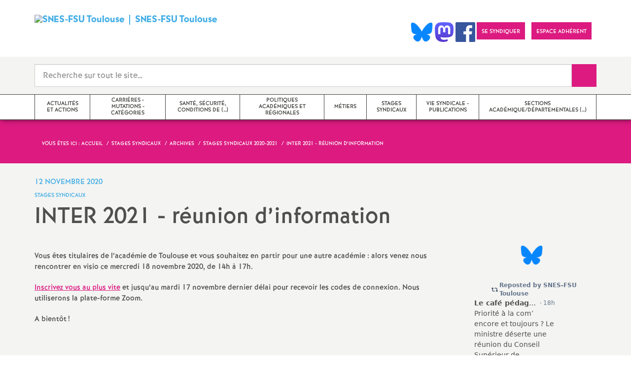

--- FILE ---
content_type: text/html; charset=utf-8
request_url: https://toulouse.snes.edu/spip.php?page=article&id_article=1629
body_size: 23565
content:

 <!doctype html>

<!--[if lte IE 7]> <html lang="fr" class="ie7 old-ie no-js"> <![endif]-->
<!--[if (IE 8)&!(IEMobile)]> <html lang="fr" class="old-ie ie8 no-js"> <![endif]-->
<!--[if (gt IE 8)&!(IEMobile)]><!--> <html lang="fr" class="no-js page_article" > <!--<![endif]-->

	<head><meta charset="utf-8"/>
<meta property="article:published_time" content="2020-11-12T18:07:28+00:00" />
<meta property="article:modified_time" content="2020-11-12T18:11:59+00:00" />
<meta name="viewport" content="width=device-width, initial-scale=1.0, maximum-scale=1.0, user-scalable=no"/>
<meta name="apple-mobile-web-app-capable" content="yes" />
<meta name="apple-mobile-web-app-status-bar-style" content="black" />
<meta property="og:site_name" content="SNES-FSU Toulouse" />
<meta property="og:locale" content="fr_FR" />
<meta property="og:url" content="https://toulouse.snes.edu/spip.php?page=article&amp;id_article=1629" />
<meta property="og:type" content="article" />
<meta property="og:title" content="INTER 2021 - réunion d&#039;information" />
<meta property="og:description" content="Vous êtes titulaires de l’académie de Toulouse et vous souhaitez en partir pour une autre académie : alors venez nous rencontrer en visio ce mercredi 18 novembre 2020, de 14h à 17h. Inscrivez vous au plus vite et jusqu’au mardi 17 novembre dernier délai pour recevoir les codes de connexion. Nous utiliserons la plate-forme Zoom. A bientôt !" />
<meta property="og:image" content="https://toulouse.snes.edu/IMG/logo/siteon0.png?1655391641" /><link rel="alternate" type="application/rss+xml" title="Syndiquer tout le site" href="spip.php?page=backend" />
<link rel="shortcut icon" href="local/cache-gd2/29/f597d2d7fc29a2912a00f0fce3270c.ico?1760347174" type="image/x-icon" />
<link rel="apple-touch-icon" href="squelettes/theme/images/icons/apple-touch-icon.png" />
<link rel="apple-touch-icon" sizes="57x57" href="squelettes/theme/images/icons/apple-touch-icon-57x57.png" />
<link rel="apple-touch-icon" sizes="72x72" href="squelettes/theme/images/icons/apple-touch-icon-72x72.png" />
<link rel="apple-touch-icon" sizes="76x76" href="squelettes/theme/images/icons/apple-touch-icon-76x76.png" />
<link rel="apple-touch-icon" sizes="114x114" href="squelettes/theme/images/icons/apple-touch-icon-114x114.png" />
<link rel="apple-touch-icon" sizes="120x120" href="squelettes/theme/images/icons/apple-touch-icon-120x120.png" />
<link rel="apple-touch-icon" sizes="144x144" href="squelettes/theme/images/icons/apple-touch-icon-144x144.png" />
<link rel="apple-touch-icon" sizes="152x152" href="squelettes/theme/images/icons/apple-touch-icon-152x152.png" />
<link rel="apple-touch-icon" sizes="180x180" href="squelettes/theme/images/icons/apple-touch-icon-180x180.png" /><link rel="stylesheet" href="squelettes/bundles/bootstrap-select/dist/css/bootstrap-select.css"/>
<link rel="stylesheet" href="squelettes/bundles/wow/css/libs/animate.css"/>
<link rel="stylesheet" href="squelettes/bundles/slick-carousel/slick/slick.css"/>
<link rel="stylesheet" href="squelettes/bundles/magnific-popup/dist/magnific-popup.css">
<link rel="stylesheet" href="plugins-dist/extensions_apsulis/skel/css/jquery.liveSearch.css">
<link rel="stylesheet" href="http://cdn.leafletjs.com/leaflet/v1.0.0-rc.1/leaflet.css" />
<link href='https://api.mapbox.com/mapbox.js/plugins/leaflet-fullscreen/v1.0.1/leaflet.fullscreen.css' rel='stylesheet' />
<link rel="stylesheet" href="squelettes/theme/css/global.css"/>
<link rel="stylesheet" href="local/cache-css/perso-urlabs-93b3-urlabs-93b3-minify-2d34.css"/>
<link rel="stylesheet" href="squelettes-dist/css/spip.css?1760086684" type="text/css" />
<script type='text/javascript'>var var_zajax_content='content';</script><script>
var mediabox_settings={"auto_detect":true,"ns":"box","tt_img":true,"sel_g":"#documents_portfolio a[type='image\/jpeg'],#documents_portfolio a[type='image\/png'],#documents_portfolio a[type='image\/gif']","sel_c":".mediabox","str_ssStart":"Diaporama","str_ssStop":"Arr\u00eater","str_cur":"{current}\/{total}","str_prev":"Pr\u00e9c\u00e9dent","str_next":"Suivant","str_close":"Fermer","str_loading":"Chargement\u2026","str_petc":"Taper \u2019Echap\u2019 pour fermer","str_dialTitDef":"Boite de dialogue","str_dialTitMed":"Affichage d\u2019un media","splash_url":"","lity":{"skin":"_simple-dark","maxWidth":"90%","maxHeight":"90%","minWidth":"400px","minHeight":"","slideshow_speed":"2500","opacite":"0.9","defaultCaptionState":"expanded"}};
</script>
<!-- insert_head_css -->
<link rel="stylesheet" href="plugins-dist/mediabox/lib/lity/lity.css?1760090026" type="text/css" media="all" />
<link rel="stylesheet" href="plugins-dist/mediabox/lity/css/lity.mediabox.css?1760090026" type="text/css" media="all" />
<link rel="stylesheet" href="plugins-dist/mediabox/lity/skins/_simple-dark/lity.css?1760090026" type="text/css" media="all" /><link rel='stylesheet' type='text/css' media='all' href='plugins-dist/porte_plume/css/barre_outils.css?1760090026' />
<link rel='stylesheet' type='text/css' media='all' href='local/cache-css/cssdyn-css_barre_outils_icones_css-7f0ba0a0.css?1760347174' />
<link rel="stylesheet" href="plugins/auto/typoenluminee/v4.0.0/css/enluminurestypo.css" type="text/css" media="all" /><link rel="stylesheet" type="text/css" href="plugins/auto/cookiebar/v1.3.0/css/jquery.cookiebar.css?1720191456" /><link rel="stylesheet" type="text/css" href="plugins/auto/orthotypo/v2.2.0/css/typo_guillemets.css" media="all" />
<script src="prive/javascript/jquery.js?1760086912" type="text/javascript"></script>
<script src="prive/javascript/jquery.form.js?1760086912" type="text/javascript"></script>
<script src="prive/javascript/jquery.autosave.js?1760086912" type="text/javascript"></script>
<script src="prive/javascript/jquery.placeholder-label.js?1760086912" type="text/javascript"></script>
<script src="prive/javascript/ajaxCallback.js?1760086912" type="text/javascript"></script>
<script src="prive/javascript/js.cookie.js?1760086912" type="text/javascript"></script>
<!-- insert_head -->
<script src="plugins-dist/mediabox/lib/lity/lity.js?1760090026" type="text/javascript"></script>
<script src="plugins-dist/mediabox/lity/js/lity.mediabox.js?1760090026" type="text/javascript"></script>
<script src="plugins-dist/mediabox/javascript/spip.mediabox.js?1760090026" type="text/javascript"></script><script type='text/javascript' src='plugins-dist/porte_plume/javascript/jquery.markitup_pour_spip.js?1760090026'></script>
<script type='text/javascript' src='plugins-dist/porte_plume/javascript/jquery.previsu_spip.js?1760090026'></script>
<script type='text/javascript' src='local/cache-js/jsdyn-javascript_porte_plume_start_js-8b233a0f.js?1760347174'></script>
<script type='text/javascript' src='local/cache-js/jsdyn-jquery_cookiebar_js-6df1a40c.js?1760347174'></script>
<script type='text/javascript' src='plugins/auto/cookiebar/v1.3.0/js/jquery.cookiebar.call.js?1720191456'></script><link rel='stylesheet' href='plugins/auto/fb_modeles/v1.2.0/fb_modeles.css' type='text/css' media="screen" />
<!-- FB Modeles vide -->
<script type='text/javascript' src='plugins/auto/inserer_modeles/v2.3.2/javascript/autosize.min.js'></script>

<!--[if lt IE 9]>
        
<![endif]-->	
<!--seo_insere--></head>
	<body class="touch-ko">

	<div id="anchor-top">
	</div><!-- #anchor-top -->

	<div id="ie-fallback">
		<a href="http://windows.microsoft.com/fr-fr/internet-explorer/download-ie" title="Mettre à jour Internet Explorer" id="ie-box"></a>
	</div><!-- #ie-fallback -->

	<ul id="skip-links">
	<li>
		<a href="#nav-top" data-anchor="top">Liens rapides</a>
	</li>
	<li>
		<a href="#nav-main" data-anchor="menu">Navigation principale</a>
	</li>
	<li>
		<a href="#main" data-anchor="main">Contenu principal</a>
	</li>
</ul><!-- #skip-links -->
	<div class="ie-wp">
		<header id="header" class="bg-wh-a hidden-print">
	<div id="nav-mobile">
	<div class="container pv-10">
		<div class="row">
			<div class="col-xs-9">
				<a href="https://www.toulouse.snes.edu" title="Retour à la page d'accueil" class="logo-national">
					<div class="logo"><img src="local/cache-vignettes/L91xH31/siteon0-5f66f.png?1760347174" width="91" alt="SNES-FSU Toulouse"></div>
					<div class="txt">SNES-FSU Toulouse</div>
					<h1 class="sr-only"> Syndicat National des Enseignements de Second degré Orléans Tours</h1>
				</a>
<!--                             <a href="#" title="Retour à la page d'accueil">
					<img src="uploads/logo-snes_orleans-tours.gif" class="img-responsive" alt="Logotype Syndicat National des Enseignements de Second degré : NOM DE LA ZONE">
					 <h1 class="sr-only"> Syndicat National des Enseignements de Second degré Orléans Tours</h1>
				</a> -->
			</div><!-- .col-md-7 -->
			<div class="col-xs-3 mt-15 ta-r">
				<button id="nav-mobile-trigger" type="button" aria-haspopup="true" aria-expanded="true">
					<span class="btn-mobile-hamburger">
						<span></span> <span></span> <span></span><span></span>
					</span><!-- #btn-hamburger -->
				</button>

			</div><!-- .col-md-5 -->
		</div><!-- .row -->
	</div><!-- .container -->
</div><!-- bg-bk-b -->	<div id="nav-top">
	<div class="container pv-30 pa-0-xs">
		<div class="row">
			<div class="col-md-6 col-sm-4 pr-0 hidden-xs">
				<a href="https://www.toulouse.snes.edu" title="Retour à la page d'accueil" class="logo-national">
					<div class="logo"><img src="local/cache-vignettes/L91xH31/siteon0-5f66f.png?1760347174" width="91" alt="SNES-FSU Toulouse"></div>
					<div class="txt">SNES-FSU Toulouse</div>
					<h1 class="sr-only">Syndicat National des Enseignements de Second degré Orléans Tours</h1>
				</a>
				
			</div><!-- .col-md-7 -->
			<div class="col-md-6 col-sm-8 ta-r mt-15">
				<ul class="d-inbl va-t">
                  
               <a href="https://bsky.app/profile/snes-fsu-toulouse.bsky.social" target="_blank"> <img  height="040" src="/IMG/logo/Bluesky_Logo.png" alt="" title="Visiter notre page Bluesky"/> </a>  
               <a href="https://mastodon.social/@SNES_FSU_Toulouse" target="_blank"> <img  height="040" src="/IMG/logo/Mastodon_logo.png" alt="" title="Visiter notre page Mastodon"/> </a>  
                <a href="https://www.facebook.com/snestoulouse" target="_blank"> <img  height="040" src="/IMG/logo/Facebook_logo.png" alt="" title="Visiter notre page Facebook"/> </a>    
            
                  
                  
					
					
					<li class="item mr-10 mr-5-sm"><a href="24" class="btn btn-a bg-pk-a"> <span class="content">Se syndiquer</span><span class="bg"></span></a></li>
	
                   <li class="item mr-10 mr-5-sm"><a href="https://adherent.snes.edu/" class="btn btn-a bg-pk-a" target="_blank"> <span class="content" >Espace adhérent </span> <span class="bg"></span></a></li>
                
                  
                  <li class="item mr-10 mr-5-sm hidden-js"><button class="btn btn-a bg-wh-a" id="search-form-trigger"><span class="content"><span class="sprite search-a"><span class="sr-only">Recherche sur le site</span></span></span><span class="bg"></span> </button></li>

				</ul>
			</div><!-- .col-md-5 -->
		</div><!-- .row -->
	</div><!-- .container -->
</div><!-- bg-bk-b -->	<form action="spip.php?page=recherche" method="get" class="search-form bg-gy-a pv-15 pa-15-xs">
	<span class="form-hidden"><input name="page" value="recherche" type="hidden"
><input name='formulaire_action' type='hidden'
		value='recherche_snes'><input name='formulaire_action_args' type='hidden'
		value='KpT/XcWfIUWYkVN5Vit06lOzRasYtkNgjS+eZtG/qdESpYpVnDPyNrz6aNmYDjDqfD3xDduo13v5foJnfbfWm5KZZQHOAeM5Zw=='><input name='formulaire_action_sign' type='hidden'
		value=''></span>

	<div class="container">
		<div class="input-group input-group-lg">
			<input type="text" name="recherche" class="form-control livesearch input-search" placeholder="Recherche sur tout le site&hellip;" aria-describedby="sizing-addon1" data-urlresultat='spip.php?page=resultat-livesearch&amp;recherche='>
			<span class="input-group-addon" id="sizing-addon1"><button type="submit" class="btn-submit"><span class="sprite search-b"><span class="sr-only">Recherche sur le site</span></span></button></span>
		</div>
	</div><!-- .container -->
</form><!-- #search-form--><div class="search-result" id='livesearch-content'>

</div><!-- #search-toggle -->	<div id="nav-main">
	<div class="container">
		<ul class="nav-wp">
			
				

				
					
				
					
				
					
				

				
				

				
				<li class="item" data-navsub><a href="spip.php?page=rubrique&amp;id_rubrique=55" class="link" ><span class="txt">Actualités et actions</span></a>
					<ul class="nav-sub">
						
							<li class="item-sub">
								<a href="spip.php?page=rubrique&id_rubrique=82" class="link-sub"><span class="txt">Les actions dans l&#8217;académie</span></a>
							</li>
						
							<li class="item-sub">
								<a href="spip.php?page=rubrique&id_rubrique=75" class="link-sub"><span class="txt">Pétitions en cours</span></a>
							</li>
						
							<li class="item-sub">
								<a href="spip.php?page=rubrique&id_rubrique=16" class="link-sub"><span class="txt">Actualité des départements</span></a>
							</li>
						
					</ul><!-- .sub-menu -->
				</li>
				
			
				

				
					
				
					
				
					
				
					
				
					
				
					
				
					
				
					
				

				
				

				
				<li class="item" data-navsub><a href="spip.php?page=rubrique&amp;id_rubrique=19" class="link" ><span class="txt">Carrières - Mutations - Catégories</span></a>
					<ul class="nav-sub">
						
							<li class="item-sub">
								<a href="spip.php?page=rubrique&id_rubrique=203" class="link-sub"><span class="txt">Postes Adaptés</span></a>
							</li>
						
							<li class="item-sub">
								<a href="spip.php?page=rubrique&id_rubrique=21" class="link-sub"><span class="txt">Carrières, Congés et Disponibilités, Temps partiels, Retraites</span></a>
							</li>
						
							<li class="item-sub">
								<a href="spip.php?page=rubrique&id_rubrique=22" class="link-sub"><span class="txt">Mutations</span></a>
							</li>
						
							<li class="item-sub">
								<a href="spip.php?page=rubrique&id_rubrique=23" class="link-sub"><span class="txt">Catégories et Corps</span></a>
							</li>
						
							<li class="item-sub">
								<a href="spip.php?page=rubrique&id_rubrique=31" class="link-sub"><span class="txt">TZR</span></a>
							</li>
						
							<li class="item-sub">
								<a href="spip.php?page=rubrique&id_rubrique=24" class="link-sub"><span class="txt">Stagiaires</span></a>
							</li>
						
							<li class="item-sub">
								<a href="spip.php?page=rubrique&id_rubrique=202" class="link-sub"><span class="txt">Remboursements de frais, aides et actions sociales</span></a>
							</li>
						
							<li class="item-sub">
								<a href="spip.php?page=rubrique&id_rubrique=110" class="link-sub"><span class="txt">Elections professionnelles</span></a>
							</li>
						
					</ul><!-- .sub-menu -->
				</li>
				
			
				

				
					
				
					
				
					
				
					
				

				
				

				
				<li class="item" data-navsub><a href="spip.php?page=rubrique&amp;id_rubrique=32" class="link" title="Sant&#233;, S&#233;curit&#233;, Conditions de travail, Protection sociale, VSS"><span class="txt">Santé, Sécurité, Conditions de&nbsp;(…)</span></a>
					<ul class="nav-sub">
						
							<li class="item-sub">
								<a href="spip.php?page=rubrique&id_rubrique=260" class="link-sub"><span class="txt">Santé</span></a>
							</li>
						
							<li class="item-sub">
								<a href="spip.php?page=rubrique&id_rubrique=121" class="link-sub"><span class="txt">Formation Spécialisée Santé Sécurité et Conditions de Travail (F3SCT)</span></a>
							</li>
						
							<li class="item-sub">
								<a href="spip.php?page=rubrique&id_rubrique=262" class="link-sub"><span class="txt">Protection sociale</span></a>
							</li>
						
							<li class="item-sub">
								<a href="spip.php?page=rubrique&id_rubrique=263" class="link-sub"><span class="txt">Violences sexuelles et sexistes (VSS)</span></a>
							</li>
						
					</ul><!-- .sub-menu -->
				</li>
				
			
				

				
					
				
					
				
					
				
					
				
					
				
					
				

				
				

				
				<li class="item" data-navsub><a href="spip.php?page=rubrique&amp;id_rubrique=254" class="link" ><span class="txt">Politiques académiques et régionales</span></a>
					<ul class="nav-sub">
						
							<li class="item-sub">
								<a href="spip.php?page=rubrique&id_rubrique=127" class="link-sub"><span class="txt">Comité Social d&#8217;Administration Académique (CSA-a)</span></a>
							</li>
						
							<li class="item-sub">
								<a href="spip.php?page=rubrique&id_rubrique=184" class="link-sub"><span class="txt">Conseil Académique de l&#8217;Education Nationale (CAEN)</span></a>
							</li>
						
							<li class="item-sub">
								<a href="spip.php?page=rubrique&id_rubrique=247" class="link-sub"><span class="txt">Politiques régionales</span></a>
							</li>
						
							<li class="item-sub">
								<a href="spip.php?page=rubrique&id_rubrique=36" class="link-sub"><span class="txt">Collège</span></a>
							</li>
						
							<li class="item-sub">
								<a href="spip.php?page=rubrique&id_rubrique=37" class="link-sub"><span class="txt">Lycées</span></a>
							</li>
						
							<li class="item-sub">
								<a href="spip.php?page=rubrique&id_rubrique=104" class="link-sub"><span class="txt">Formation Continue des adultes - GRETA</span></a>
							</li>
						
					</ul><!-- .sub-menu -->
				</li>
				
			
				

				
					
				
					
				
					
				
					
				
					
				
					
				

				
				

				
				<li class="item" data-navsub><a href="spip.php?page=rubrique&amp;id_rubrique=166" class="link" ><span class="txt">Métiers</span></a>
					<ul class="nav-sub">
						
							<li class="item-sub">
								<a href="spip.php?page=rubrique&id_rubrique=179" class="link-sub"><span class="txt">Groupes Métiers</span></a>
							</li>
						
							<li class="item-sub">
								<a href="spip.php?page=rubrique&id_rubrique=169" class="link-sub"><span class="txt">Education Prioritaire</span></a>
							</li>
						
							<li class="item-sub">
								<a href="spip.php?page=rubrique&id_rubrique=35" class="link-sub"><span class="txt">Disciplines</span></a>
							</li>
						
							<li class="item-sub">
								<a href="spip.php?page=rubrique&id_rubrique=92" class="link-sub"><span class="txt">Formation initiale</span></a>
							</li>
						
							<li class="item-sub">
								<a href="spip.php?page=rubrique&id_rubrique=245" class="link-sub"><span class="txt">Formation continue</span></a>
							</li>
						
							<li class="item-sub">
								<a href="spip.php?page=rubrique&id_rubrique=126" class="link-sub"><span class="txt">Enquêtes</span></a>
							</li>
						
					</ul><!-- .sub-menu -->
				</li>
				
			
				

				
					
				
					
				

				
				

				
				<li class="item active" data-navsub><a href="spip.php?page=rubrique&amp;id_rubrique=103" class="link" ><span class="txt">Stages syndicaux</span></a>
					<ul class="nav-sub">
						
							<li class="item-sub">
								<a href="spip.php?page=rubrique&id_rubrique=255" class="link-sub"><span class="txt">Stages syndicaux 2025-2026</span></a>
							</li>
						
							<li class="item-sub">
								<a href="spip.php?page=rubrique&id_rubrique=170" class="link-sub"><span class="txt">Archives</span></a>
							</li>
						
					</ul><!-- .sub-menu -->
				</li>
				
			
				

				
					
				
					
				
					
				
					
				

				
				

				
				<li class="item" data-navsub><a href="spip.php?page=rubrique&amp;id_rubrique=14" class="link" ><span class="txt">Vie syndicale - Publications</span></a>
					<ul class="nav-sub">
						
							<li class="item-sub">
								<a href="spip.php?page=rubrique&id_rubrique=42" class="link-sub"><span class="txt">Adhésion</span></a>
							</li>
						
							<li class="item-sub">
								<a href="spip.php?page=rubrique&id_rubrique=266" class="link-sub"><span class="txt">Publications</span></a>
							</li>
						
							<li class="item-sub">
								<a href="spip.php?page=rubrique&id_rubrique=57" class="link-sub"><span class="txt">Réseaux numériques et sociaux / Lettres d&#8217;information</span></a>
							</li>
						
							<li class="item-sub">
								<a href="spip.php?page=rubrique&id_rubrique=269" class="link-sub"><span class="txt">Vie interne</span></a>
							</li>
						
					</ul><!-- .sub-menu -->
				</li>
				
			
				

				
					
				
					
				
					
				

				
				

				
				<li class="item" data-navsub><a href="spip.php?page=rubrique&amp;id_rubrique=158" class="link" title="Sections acad&#233;mique/d&#233;partementales - Contacts"><span class="txt">Sections académique/départementales&nbsp;(…)</span></a>
					<ul class="nav-sub">
						
							<li class="item-sub">
								<a href="spip.php?page=rubrique&id_rubrique=155" class="link-sub"><span class="txt">Section académique</span></a>
							</li>
						
							<li class="item-sub">
								<a href="spip.php?page=rubrique&id_rubrique=56" class="link-sub"><span class="txt">Sections départementales</span></a>
							</li>
						
							<li class="item-sub">
								<a href="spip.php?page=rubrique&id_rubrique=253" class="link-sub"><span class="txt">Qu’est-ce que le SNES-FSU<small class="fine d-inline"> </small>? Qui sommes-nous<small class="fine d-inline"> </small>?</span></a>
							</li>
						
					</ul><!-- .sub-menu -->
				</li>
				
			
		</ul>
	</div><!-- .container -->
</div><!-- #nav-main --></header><!-- #header-->		<main id="main">
			<article itemtype="https://schema.org/Article" itemscope>
	<header class="bg-pk-a c-wh-a">
		<div class="container">
			<div class="ph-15 pv-30">
	
	<ol class="breadcrumb style-a"  itemscope itemtype="//schema.org/BreadcrumbList">
		<li><div>Vous êtes ici :</div></li>
		 
		
		
		 
		
		
		
		 
			<li itemprop="itemListElement" itemscope itemtype="//schema.org/ListItem"><a itemprop="item" href="https://www.toulouse.snes.edu"><span itemprop="name">Accueil</span></a></li>



	<li itemprop="itemListElement" itemscope itemtype="//schema.org/ListItem"><a itemprop="item" href="spip.php?page=rubrique&amp;id_rubrique=103"><span itemprop="name">Stages syndicaux</span></a></li>



	<li itemprop="itemListElement" itemscope itemtype="//schema.org/ListItem"><a itemprop="item" href="spip.php?page=rubrique&amp;id_rubrique=170"><span itemprop="name">Archives</span></a></li>



	<li itemprop="itemListElement" itemscope itemtype="//schema.org/ListItem"><a itemprop="item" href="spip.php?page=rubrique&amp;id_rubrique=214"><span itemprop="name">Stages syndicaux 2020-2021</span></a></li>




<li class="active" itemprop="itemListElement" itemscope itemtype="//schema.org/ListItem"><span itemprop="name">INTER 2021 - réunion d&#8217;information</span></li>
	</ol>
</div>		</div>
	</header>
	<div class="bg-gy-a pv-30">
		<div class="container">
			<!-- MICRO DATA -->
			<meta itemprop="datePublished" content="2020-11-12T18:07:28+00:00"/>
			<meta itemprop="dateModified" content="2020-11-12T18:11:59+00:00"/>
			<meta itemprop="author" content="SNES-FSU Toulouse">
			<meta itemprop="name" content="INTER 2021 - r&#233;union d&#039;information">
			<meta itemprop="mainEntityOfPage" content="https://toulouse.snes.edu/spip.php?page=article&amp;id_article=1629">
			
			<div itemprop="publisher" itemscope itemtype="https://schema.org/Organization">
				<div itemprop="logo" itemscope itemtype="https://schema.org/ImageObject">
					<img src="local/cache-vignettes/L300xH104/siteon0-5c8b4.png?1760347174" class="hidden" alt="SNES-FSU Toulouse"/>
					<meta itemprop="url" content="https://toulouse.snes.edu/local/cache-vignettes/L300xH104/siteon0-5c8b4.png?1760347174">
					<meta itemprop="width" content="">
					<meta itemprop="height" content="">
				</div>
				<meta itemprop="name" content="SNES-FSU Toulouse">
			</div>
			
			
			<div class="row">
				<header class="col-md-9">
					<div class="h-like-i c-bl-b">12 novembre 2020</div>
					<div class="d-inbl va-m mt-10">
						<h3 class="p-like-d c-bl-b" itemprop="about">Stages syndicaux</h3>
					</div>
					<h1 class="h-like-h mt-10 crayon article-titre-1629 " itemprop="headline">INTER 2021 - réunion d&#8217;information</h1>
				</header><!-- .col-md-9 -->
				<div class="col-md-3">
					<!--
  Copie du 2025-02-12 10:52:52 par didier
  Fichier original plugins-dist/extensions_apsulis/skel/inclure/commun/partage-sociaux.html
-->
<ul class="d-inbl va-t mt-30 mt-10-sm ta-c-xs  addthis_toolbox addthis_default_style">
	<li class="mr-2"><a href="javascript:window.print()" class="sprite print-a" title="Imprimer l'article"><span class="sr-only">Imprimer l'article</span></a></li>
</ul>				</div><!-- .col-md-3 -->
			</div> <!-- .row -->
			<div class="row mt-15">
				<div class="col-md-9">
					<section itemprop="articleBody">
						

						
						   

						<div class="p-like-f mt-30 crayon article-chapo-1629 "></div>
						<div class="wysiwyg-wp crayon article-texte-1629 ">
							<p>Vous êtes titulaires de l&#8217;académie de Toulouse et vous souhaitez en partir pour une autre académie : alors venez nous rencontrer en visio ce mercredi 18 novembre 2020, de 14h à 17h.</p>
<p><a href="https://adherent.snes.edu/Modules/Stages/StagesAcademiques/index.php" class="spip_out" rel="external">Inscrivez vous au plus vite</a> et jusqu&#8217;au mardi 17 novembre dernier délai pour recevoir les codes de connexion. Nous utiliserons la plate-forme Zoom.</p>
<p>A bientôt<small class="fine d-inline"> </small>!</p>
						</div><!-- .wysiwyg-wp -->
					</section>
				</div>
				<aside class="col-md-3 mt-30-sm ">
	


	<ul class="nav-tab-a hidden-js"  role="tablist">
	
	<li class="active">
		<a href="#reseaux-sociaux" aria-controls="reseaux-sociaux" role="tab" data-toggle="tab" class="btn" data-id="carousel-home-news-b">Réseaux sociaux</a>
	</li>
</ul>
<div class="tab-content">
	
	<!-- Remplacer l'existant par ce module  -->


<div role="tabpanel" class="tab-pane fade in active" id="reseaux-sociaux">

<div > <center>  <br> <a href="https://bsky.app/profile/snes-fsu-toulouse.bsky.social" target="_blank"> <img  height="040" src="/IMG/logo/Bluesky_Logo.png" alt="" title="Visiter notre page Bluesky"/> </a> <br> <br> </center></div>  

<div style="height:350px;overflow: auto">

<script type="module" src="https://cdn.jsdelivr.net/npm/bsky-embed/dist/bsky-embed.es.js" async></script>
  <bsky-embed
    username="snes-fsu-toulouse.bsky.social"
    mode=""
    limit="5"
    link-target="_blank"
    link-image="false"
    load-more="true"
    disable-styles="false"
    
    custom-styles=".max-w-screen-sm { max-width: 100%; } img.rounded-full { display: none }"
    >
  </bsky-embed>
</div>
  

</div>

</div>
<!--
	<div class="bg-pk-a c-wh-a pa-10 mt-15 visible-js visible-print">
		<div class="h-like-d">Réseaux sociaux</div>


	</div>


	<ul id="carousel-home-news-b">
		
		  
		
		<li>
			<article class="bloc-c" itemscope itemtype="https://schema.org/NewsArticle">

				 
					<a href="" itemprop="mainEntityOfPage" class="link" target="_blank">
				
				
					
				</a><!-- .link-->
<!--	</article><!-- .bloc-c -->
<!--	</li>
		
	</ul><!-- #carousel-home-news-b -->
<!--	<div class="d-inbl bg-pk-a ta-c pv-5 hidden-js" id="carousel-home-news-b-arrow"></div></div><!-- .tab-content -->	
		
	

	
	<section class="rubric-list-b mt-30">
		<header class="header">
			<h2 class="p-like-c">Articles de la rubrique</h2>
		</header>
		<ul>
			
			<li class="item">
				<a href="spip.php?page=article&amp;id_article=1534" class="link">Stage syndical académique Nouveau Management Public</a>
			</li>
			
			<li class="item">
				<a href="spip.php?page=article&amp;id_article=1600" class="link">Stage «<small class="fine d-inline"> </small>Entrer dans le métier (Carrières, Mutations...)<small class="fine d-inline"> </small>» - Spécial Stagiaires</a>
			</li>
			
			<li class="item">
				<a href="spip.php?page=article&amp;id_article=1637" class="link">STAGIAIRES : stage et titularisation, salaire et carrière</a>
			</li>
			
		</ul>
		<div class="ta-c pv-10">
			<a href="spip.php?page=rubrique&id_rubrique=214" class="p-like-d td-und">Voir tous les articles</a>
		</div>
	</section><!-- .rubric-list -->
	

</aside><!-- .col-md-3-->			</div><!-- .row -->
		</div><!-- .container -->
	</div>
</article>		</main>
		<footer id="footer" class="hidden-print">
	
	  <div class="bg-gy-g shad-a">
	<div class="container">
		<div class="ta-c pv-20">
			<button class="d-inbl va-m" id="sitemap-trigger">
				<span><span class="sprite arrow-b-b"></span></span>
				<span class="h-like-l c-gy-h mh-10">Plan du site</span>
				<span><span class="sprite arrow-b-b"></span></span>
			</button>
		</div>
		<div class="row pb-30 equal-col-wp" id="sitemap-wp">
			
				<div class="col-md-3 mt-30 equal-col-item">
					<div class="arbo-header">
						<a href="spip.php?page=rubrique&amp;id_rubrique=55"><h4 class="h-like-i c-bl-b">Actualités et actions</h4></a>
					</div><!-- .header -->

					

					
						
					
						
					
						
					
						
					
						
					
						
					
						
					
						
					
						
					
						
					
						
					
						
					
						
					
						
					
						
					
						
					
						
					
						
					
						
					
						
					
						
					
						
					
						
					
						
					
						
					
						
					
						
					
						
					
						
					
						
					
						
					
						
					
						
					
						
					
						
					
						
					
						
					
						
					
						
					
						
					
						
					
						
					
						
					
						
					
						
					
						
					
						
					
						
					
						
					
						
					
						
					
						
					
						
					
						
					
						
					
						
					
						
					
						
					
						
					
						
					
						
					
						
					
						
					
						
					
						
					
						
					
						
					
						
					
						
					
						
					
						
					
						
					
						
					
						
					
						
					
						
					
						
					
						
					
						
					
						
					
						
					
						
					
						
					
						
					
						
					
						
					
						
					
						
					
						
					
						
					
						
					
						
					
						
					
						
					
						
					
						
					
						
					
						
					
						
					
						
					
						
					
						
					
						
					
						
					
						
					
						
					
						
					
						
					
						
					
						
					
						
					
						
					
						
					
						
					
						
					
						
					
						
					
						
					
						
					
						
					
						
					
						
					
						
					
						
					
						
					
						
					
						
					
						
					
						
					
						
					
						
					
						
					
						
					
						
					
						
					
						
					
						
					
						
					
						
					
						
					
						
					
						
					
						
					
						
					
						
					
						
					
						
					
						
					
						
					
						
					
						
					
						
					
						
					
						
					
						
					
						
					
						
					
						
					
						
					
						
					
						
					
						
					
						
					
						
					
						
					
						
					
						
					
						
					
						
					
						
					
						
					
						
					
						
					
						
					
						
					
						
					
						
					
						
					
						
					
						
					
						
					
						
					
						
					
						
					
						
					
						
					
						
					
						
					
						
					
						
					
						
					
						
					
						
					
						
					
						
					
						
					
						
					
						
					
						
					
						
					
						
					
						
					
						
					
						
					
						
					
						
					
						
					
						
					
						
					
						
					
						
					
						
					
						
					
						
					
						
					
						
					
						
					
						
					
						
					
						
					
						
					
						
					
						
					
						
					
						
					
						
					
						
					
						
					
						
					
						
					
						
					
						
					
						
					
						
					
						
					
						
					
						
					
						
					
						
					
						
					
						
					
						
					
						
					
						
					
						
					
						
					
						
					
						
					
						
					
						
					
						
					
						
					
						
					
						
					
						
					
						
					
						
					
						
					
						
					
						
					
						
					
						
					
						
					
						
					
						
					
						
					
						
					
						
					
						
					
						
					
						
					
						
					
						
					
						
					
						
					
						
					
						
					
						
					
						
					
						
					
						
					
						
					
						
					
						
					
						
					
						
					
						
					
						
					
						
					
						
					
						
					
						
					
						
					
						
					
						
					
						
					
						
					
						
					
						
					
						
					
						
					
						
					
						
					
						
					
						
					
						
					
						
					
						
					
						
					
						
					
						
					
						
					
						
					
						
					
						
					
						
					
						
					
						
					
						
					
						
					
						
					
						
					
						
					
						
					
						
					
						
					
						
					
						
					
						
					
						
					
						
					
						
					
						
					
						
					
						
					
						
					
						
					
						
					
						
					
						
					
						
					
						
					
						
					
						
					
						
					
						
					
						
					
						
					
						
					
						
					
						
					
						
					
						
					
						
					
						
					
						
					
						
					
						
					
						
					
						
					
						
					
						
					
						
					
						
					
						
					
						
					
						
					
						
					
						
					
						
					
						
					
						
					
						
					
						
					
						
					
						
					
						
					
						
					
						
					
						
					
						
					
						
					
						
					
						
					
						
					
						
					
						
					
						
					
						
					
						
					
						
					
						
					
						
					
						
					
						
					
						
					
						
					
						
					
						
					
						
					
						
					
						
					
						
					
						
					
						
					
						
					
						
					
						
					
						
					
						
					
						
					
						
					
						
					
						
					
						
					
						
					
						
					
						
					
						
					
						
					
						
					
						
					
						
					
						
					
						
					
						
					
						
					
						
					
						
					
						
					
						
					
					
						
					
						
					
						
					

					

					
					<ul class="arbo-list">
						
							<li class="item"><a href="spip.php?page=article&id_article=1729" class="link">1<sup class="typo_exposants">er</sup> octobre : Bien vivre sa retraite, une exigence<small class="fine d-inline"> </small>!</a></li>
						
							<li class="item"><a href="spip.php?page=article&id_article=1971" class="link">1<sup class="typo_exposants">er</sup> février : en grève pour nos salaires et nos conditions de travail<small class="fine d-inline"> </small>!</a></li>
						
							<li class="item"><a href="spip.php?page=article&id_article=2125" class="link">1<sup class="typo_exposants">er</sup> Mai : pour la paix, les libertés, la justice sociale, et contre l&#8217;extrême-droite</a></li>
						
							<li class="item"><a href="spip.php?page=article&id_article=1617" class="link">2 novembre : pas d&#8217;improvisation pour le retour en classe</a></li>
						
							<li class="item"><a href="spip.php?page=article&id_article=1689" class="link">3<sup class="typo_exposants">e</sup> confinement, école à distance et droits des personnels</a></li>
						
							<li class="item"><a href="spip.php?page=article&id_article=1542" class="link">4 mars : dénoncer la dégradation des conditions de travail et la volonté de dénaturer nos métiers<small class="fine d-inline"> </small>!</a></li>
						
							<li class="item"><a href="spip.php?page=article&id_article=1664" class="link">04/02 : Pour un véritable plan d’urgence, la mobilisation doit continuer<small class="fine d-inline"> </small>!</a></li>
						
							<li class="item"><a href="spip.php?page=article&id_article=1796" class="link">5 avril : continuer à faire entendre la voix des AESH pour gagner<small class="fine d-inline"> </small>!</a></li>
						
							<li class="item"><a href="spip.php?page=article&id_article=1187" class="link">6 février : Le temps de la riposte</a></li>
						
							<li class="item"><a href="spip.php?page=article&id_article=1190" class="link">6 février : un avertissement sérieux de la profession</a></li>
						
							<li class="item"><a href="spip.php?page=article&id_article=1932" class="link">6 juin : gagnons le retrait de la réforme et obtenons des avancées sociales<small class="fine d-inline"> </small>!</a></li>
						
							<li class="item"><a href="spip.php?page=article&id_article=1492" class="link">7 décembre : les rendez-vous dans l&#8217;académie</a></li>
						
							<li class="item"><a href="spip.php?page=article&id_article=1895" class="link">7 et 11 février : on continue et on accélère<small class="fine d-inline"> </small>! </a></li>
						
							<li class="item"><a href="spip.php?page=article&id_article=1988" class="link">7 février : rassemblement académique des contractuel.les, pour en finir avec les retards de salaires<small class="fine d-inline"> </small>!</a></li>
						
							<li class="item"><a href="spip.php?page=article&id_article=957" class="link">8 octobre : Pour les salaires, pour l’emploi Pour les conditions de travail<small class="fine d-inline"> </small>!</a></li>
						
							<li class="item"><a href="spip.php?page=article&id_article=1541" class="link">8 mars : journée internationale pour les droits des femmes<small class="fine d-inline"> </small>!</a></li>
						
							<li class="item"><a href="spip.php?page=article&id_article=1899" class="link">8 mars, grève féministe : pour gagner sur les retraites et les salaires, pour gagner l’égalité. Les RDV dans l&#8217;académie</a></li>
						
							<li class="item"><a href="spip.php?page=article&id_article=1411" class="link">9 mai, grève et manifestation : les rendez vous dans l&#8217;académie</a></li>
						
							<li class="item"><a href="spip.php?page=article&id_article=442" class="link">10 février : en grève pour une autre politique éducative<small class="fine d-inline"> </small>!</a></li>
						
							<li class="item"><a href="spip.php?page=article&id_article=1495" class="link">10/12 : nouvelle grève majoritaire, le bon moment pour continuer à agir<small class="fine d-inline"> </small>!</a></li>
						
							<li class="item"><a href="spip.php?page=article&id_article=1628" class="link">10 Novembre : une grève sanitaire plus que jamais nécessaire</a></li>
						
							<li class="item"><a href="spip.php?page=article&id_article=1858" class="link">10 novembre : journée d&#8217;action pour les salaires</a></li>
						
							<li class="item"><a href="spip.php?page=article&id_article=1902" class="link">11 mars : un nouveau rendez-vous pour accroître encore la pression dans la rue<small class="fine d-inline"> </small>!</a></li>
						
							<li class="item"><a href="spip.php?page=article&id_article=1293" class="link">12 novembre 2018<small class="fine d-inline"> </small>! Grève et manifestations dans l&#8217;Education Nationale</a></li>
						
							<li class="item"><a href="spip.php?page=article&id_article=1304" class="link">12 novembre : la vérité de la colère contre l&#8217;intox du ministère</a></li>
						
							<li class="item"><a href="spip.php?page=article&id_article=1705" class="link">12 juin : Pour nos libertés et contre les idées d’extrême-droite</a></li>
						
							<li class="item"><a href="spip.php?page=article&id_article=1790" class="link">12 mars : marche pour le climat</a></li>
						
							<li class="item"><a href="spip.php?page=article&id_article=1965" class="link">12 décembre : mobilisation pour refuser la réforme de la Voie Professionnelle</a></li>
						
							<li class="item"><a href="spip.php?page=article&id_article=1546" class="link">13 et 14 mars : Agir pour le climat<small class="fine d-inline"> </small>!</a></li>
						
							<li class="item"><a href="spip.php?page=article&id_article=1915" class="link">13 et 14 avril : toujours nombreuses et nombreux, déterminé.e.s à gagner le retrait<small class="fine d-inline"> </small>!</a></li>
						
							<li class="item"><a href="spip.php?page=article&id_article=614" class="link">14 novembre pour l&#8217;emploi et la solidarité en Europe</a></li>
						
							<li class="item"><a href="spip.php?page=article&id_article=1030" class="link">14 juin : Grève interprofessionnelle et manifestation nationale à Paris</a></li>
						
							<li class="item"><a href="spip.php?page=article&id_article=779" class="link">15 mai : Grève intersyndicale dans la Fonction publique</a></li>
						
							<li class="item"><a href="spip.php?page=article&id_article=1903" class="link">15 mars : maintenir la pression contre la réforme des retraites<small class="fine d-inline"> </small>!</a></li>
						
							<li class="item"><a href="spip.php?page=article&id_article=1583" class="link">16 juin : mobilisé-es pour la Santé et les Services publics</a></li>
						
							<li class="item"><a href="spip.php?page=article&id_article=2083" class="link">16 janvier : en grève et mobilisé<span aria-hidden='true'>·</span>es pour gagner des avancées pour les AESH<small class="fine d-inline"> </small>!</a></li>
						
							<li class="item"><a href="spip.php?page=article&id_article=1418" class="link">17 juin : le SNES-FSU appelle à la grève<small class="fine d-inline"> </small>!</a></li>
						
							<li class="item"><a href="spip.php?page=article&id_article=1423" class="link">17 juin : les actions organisées dans les départements</a></li>
						
							<li class="item"><a href="spip.php?page=article&id_article=1496" class="link">17 décembre : frapper à nouveau un grand coup<small class="fine d-inline"> </small>!</a></li>
						
							<li class="item"><a href="spip.php?page=article&id_article=1789" class="link">17 mars : L’augmentation des salaires et des pensions : une priorité pour toutes et tous<small class="fine d-inline"> </small>!</a></li>
						
							<li class="item"><a href="spip.php?page=article&id_article=763" class="link">18 mars : grève unitaire pour l’emploi, les salaires et la protection sociale</a></li>
						
							<li class="item"><a href="spip.php?page=article&id_article=1402" class="link">18/04/19 : Journée Lycées - Collèges - Ecoles morts </a></li>
						
							<li class="item"><a href="spip.php?page=article&id_article=1852" class="link">18 octobre : mobilisation et grèves, pour l’augmentation des salaires et la défense du droit de grève</a></li>
						
							<li class="item"><a href="spip.php?page=article&id_article=1853" class="link">18 octobre : c&#8217;est aujourd&#8217;hui qu&#8217;il faut se mobiliser<small class="fine d-inline"> </small>!</a></li>
						
							<li class="item"><a href="spip.php?page=article&id_article=917" class="link">19 mai : grève majoritaire dans les collèges de l&#8217;académie</a></li>
						
							<li class="item"><a href="spip.php?page=article&id_article=1225" class="link">19 avril : pas de vacances pour la mobilisation<small class="fine d-inline"> </small>!</a></li>
						
							<li class="item"><a href="spip.php?page=article&id_article=1375" class="link">19 mars dans la rue : les rendez-vous dans l&#8217;académie</a></li>
						
							<li class="item"><a href="spip.php?page=article&id_article=1376" class="link">19 et 30 mars : faisons reculer le pouvoir</a></li>
						
							<li class="item"><a href="spip.php?page=article&id_article=1884" class="link">19 janvier : grève majoritaire dans les collèges, lycées et CIO</a></li>
						
							<li class="item"><a href="spip.php?page=article&id_article=2003" class="link">19 mars : pour une hausse inconditionnelle des salaires dans la Fonction Publique, contre la rémunération «<small class="fine d-inline"> </small>au mérite<small class="fine d-inline"> </small>»<small class="fine d-inline"> </small>!</a></li>
						
							<li class="item"><a href="spip.php?page=article&id_article=2012" class="link">19 mars : en grève pour nos salaires et l’École publique<small class="fine d-inline"> </small>!</a></li>
						
							<li class="item"><a href="spip.php?page=article&id_article=1767" class="link">20 janvier, 22 janvier, 27 janvier : maintenir la pression, gagner sur les salaires</a></li>
						
							<li class="item"><a href="spip.php?page=article&id_article=1983" class="link">20 et 21 janvier : non à l&#8217;application de la Loi Immigration<small class="fine d-inline"> </small>!</a></li>
						
							<li class="item"><a href="spip.php?page=article&id_article=1229" class="link">22 mai : Mobilisation de toute la Fonction Publique<small class="fine d-inline"> </small>!</a></li>
						
							<li class="item"><a href="spip.php?page=article&id_article=1586" class="link">22 juin - Protocole sanitaire et mesures pour personnels fragiles : et de trois<small class="fine d-inline"> </small>!</a></li>
						
							<li class="item"><a href="spip.php?page=article&id_article=1335" class="link">24 Janvier : En grève pour dire STOP au mépris<small class="fine d-inline"> </small>!</a></li>
						
							<li class="item"><a href="spip.php?page=article&id_article=1518" class="link"> 24 janvier : répondre présent à un moment-clef de la mobilisation<small class="fine d-inline"> </small>!</a></li>
						
							<li class="item"><a href="spip.php?page=article&id_article=1951" class="link">24 octobre : les retraité.e.s mobilisé.e.s pour le pourvoir d&#8217;achat<small class="fine d-inline"> </small>!</a></li>
						
							<li class="item"><a href="spip.php?page=article&id_article=1961" class="link">25 novembre : manifestons contre les violences faites aux femmes<small class="fine d-inline"> </small>!</a></li>
						
							<li class="item"><a href="spip.php?page=article&id_article=507" class="link">27 septembre : modalités d&#8217;action</a></li>
						
							<li class="item"><a href="spip.php?page=article&id_article=1769" class="link">27 janvier : pour les salaires et les pensions, l&#8217;emploi, les conditions de travail</a></li>
						
							<li class="item"><a href="spip.php?page=article&id_article=557" class="link">29 FEVRIER : JOURNEE D&#8217;ACTION CONTRE L&#8217;AUSTERITE</a></li>
						
							<li class="item"><a href="spip.php?page=article&id_article=552" class="link">31 janvier : grève et manifestations<small class="fine d-inline"> </small>!</a></li>
						
							<li class="item"><a href="spip.php?page=article&id_article=1682" class="link">31 mars : mobilisation des retraité.es</a></li>
						
							<li class="item"><a href="spip.php?page=article&id_article=64" class="link">Soirée Cinéma et Débat</a></li>
						
							<li class="item"><a href="spip.php?page=article&id_article=411" class="link">Les problèmes éducatifs demeurent<small class="fine d-inline"> </small>!</a></li>
						
							<li class="item"><a href="spip.php?page=article&id_article=430" class="link">AGIR POUR L’ÉDUCATION</a></li>
						
							<li class="item"><a href="spip.php?page=article&id_article=431" class="link">Le 22 janvier dans les départements</a></li>
						
							<li class="item"><a href="spip.php?page=article&id_article=433" class="link">Fiers du Service Public<small class="fine d-inline"> </small>!...</a></li>
						
							<li class="item"><a href="spip.php?page=article&id_article=434" class="link">Peser dans les négociations sur la précarité</a></li>
						
							<li class="item"><a href="spip.php?page=article&id_article=446" class="link">En grève le 10 février<small class="fine d-inline"> </small>!</a></li>
						
							<li class="item"><a href="spip.php?page=article&id_article=451" class="link">Des suites à la grève du 10 février</a></li>
						
							<li class="item"><a href="spip.php?page=article&id_article=453" class="link">Manifestation le 19 mars - Le Second degré à Paris<small class="fine d-inline"> </small>!</a></li>
						
							<li class="item"><a href="spip.php?page=article&id_article=454" class="link">Le 19 mars dans les départements</a></li>
						
							<li class="item"><a href="spip.php?page=article&id_article=462" class="link">Pour le droit d&#8217;accès de tous à la santé</a></li>
						
							<li class="item"><a href="spip.php?page=article&id_article=465" class="link">ECLAIR, sombre perspective pour l&#8217;éducation</a></li>
						
							<li class="item"><a href="spip.php?page=article&id_article=476" class="link">Oui à l’augmentation des salaires<small class="fine d-inline"> </small>!</a></li>
						
							<li class="item"><a href="spip.php?page=article&id_article=477" class="link">Mobilisés le 31 Mai<small class="fine d-inline"> </small>!</a></li>
						
							<li class="item"><a href="spip.php?page=article&id_article=517" class="link">Mobilisation du 11 octobre</a></li>
						
							<li class="item"><a href="spip.php?page=article&id_article=532" class="link">Modalités d&#8217;action - 15 Décembre</a></li>
						
							<li class="item"><a href="spip.php?page=article&id_article=535" class="link">Actions du 13 décembre</a></li>
						
							<li class="item"><a href="spip.php?page=article&id_article=539" class="link">Une semaine dans l&#8217;action<small class="fine d-inline"> </small>!</a></li>
						
							<li class="item"><a href="spip.php?page=article&id_article=543" class="link">Evaluation-Métiers-Emploi : grève le 31 janvier</a></li>
						
							<li class="item"><a href="spip.php?page=article&id_article=553" class="link">L&#8217;action du 31/01 vue des départements</a></li>
						
							<li class="item"><a href="spip.php?page=article&id_article=554" class="link">La mobilisation se poursuit ...</a></li>
						
							<li class="item"><a href="spip.php?page=article&id_article=556" class="link">Se mobiliser pour peser sur la rentrée ...</a></li>
						
							<li class="item"><a href="spip.php?page=article&id_article=573" class="link">Mai : se mobiliser pour une autre politique<small class="fine d-inline"> </small>!</a></li>
						
							<li class="item"><a href="spip.php?page=article&id_article=585" class="link">Préparation de la rentrée, service des stagiaires</a></li>
						
							<li class="item"><a href="spip.php?page=article&id_article=595" class="link">Le changement selon vous, avec le SNES<small class="fine d-inline"> </small>!</a></li>
						
							<li class="item"><a href="spip.php?page=article&id_article=602" class="link">Montrer notre métier tel qu’il est</a></li>
						
							<li class="item"><a href="spip.php?page=article&id_article=603" class="link">Communiqué FSU contre la ratification</a></li>
						
							<li class="item"><a href="spip.php?page=article&id_article=618" class="link">Pour une véritable refondation du 2<sup class="typo_exposants">d</sup> degré, AVEC NOUS<small class="fine d-inline"> </small>!</a></li>
						
							<li class="item"><a href="spip.php?page=article&id_article=631" class="link">Peser sur les négociations dans la Fonction Publique<small class="fine d-inline"> </small>!</a></li>
						
							<li class="item"><a href="spip.php?page=article&id_article=637" class="link">Le 31 janvier dans l&#8217;académie</a></li>
						
							<li class="item"><a href="spip.php?page=article&id_article=643" class="link">Pourquoi faire grève le 31<small class="fine d-inline"> </small>?</a></li>
						
							<li class="item"><a href="spip.php?page=article&id_article=649" class="link">Journée d&#8217;action et de manifestation le 5 mars 2013 contre l&#8217;accord interprofessionnel sur l’emploi</a></li>
						
							<li class="item"><a href="spip.php?page=article&id_article=653" class="link">Refondation de l&#8217;Ecole : le SNES et la FSU dans l&#8217;action<small class="fine d-inline"> </small>!</a></li>
						
							<li class="item"><a href="spip.php?page=article&id_article=657" class="link">Ensemble le 09 avril pour gagner des droits<small class="fine d-inline"> </small>!</a></li>
						
							<li class="item"><a href="spip.php?page=article&id_article=667" class="link">Manifestations du 1<sup class="typo_exposants">er</sup> Mai</a></li>
						
							<li class="item"><a href="spip.php?page=article&id_article=672" class="link">Agir et se défendre : en juin aussi<small class="fine d-inline"> </small>!</a></li>
						
							<li class="item"><a href="spip.php?page=article&id_article=695" class="link">Rentrée<small class="fine d-inline"> </small>!</a></li>
						
							<li class="item"><a href="spip.php?page=article&id_article=697" class="link">Grève et manifestations du 10 septembre dans les départements</a></li>
						
							<li class="item"><a href="spip.php?page=article&id_article=702" class="link">Après le 10 septembre</a></li>
						
							<li class="item"><a href="spip.php?page=article&id_article=712" class="link">Le SNES-FSU en campagne<small class="fine d-inline"> </small>!</a></li>
						
							<li class="item"><a href="spip.php?page=article&id_article=715" class="link">Journée d&#8217;actions du 15 octobre</a></li>
						
							<li class="item"><a href="spip.php?page=article&id_article=725" class="link">Marche contre le racisme</a></li>
						
							<li class="item"><a href="spip.php?page=article&id_article=727" class="link">Evolutions du métier : le Ministère réécrit les missions des enseignants</a></li>
						
							<li class="item"><a href="spip.php?page=article&id_article=751" class="link">Postes, TZR, Langues vivantes : le Second Degré dans l&#8217;action<small class="fine d-inline"> </small>!</a></li>
						
							<li class="item"><a href="spip.php?page=article&id_article=855" class="link">Le SNES et la FSU appellent à un rassemblement le 17/12</a></li>
						
							<li class="item"><a href="spip.php?page=article&id_article=868" class="link">La FSU écrit à la ministre</a></li>
						
							<li class="item"><a href="spip.php?page=article&id_article=880" class="link">MOBILISONS-NOUS LE 3 FÉVRIER<small class="fine d-inline"> </small>!</a></li>
						
							<li class="item"><a href="spip.php?page=article&id_article=881" class="link">Les actions du 3 Février</a></li>
						
							<li class="item"><a href="spip.php?page=article&id_article=884" class="link">De bonnes nouvelles<small class="fine d-inline"> </small>? Oui, mais ...</a></li>
						
							<li class="item"><a href="spip.php?page=article&id_article=897" class="link">En grève le 9 avril, pour une autre politique<small class="fine d-inline"> </small>!</a></li>
						
							<li class="item"><a href="spip.php?page=article&id_article=898" class="link">Les rendez-vous du 9 avril</a></li>
						
							<li class="item"><a href="spip.php?page=article&id_article=907" class="link">Manifestations du 1<sup class="typo_exposants">er</sup> Mai</a></li>
						
							<li class="item"><a href="spip.php?page=article&id_article=913" class="link">Tous et toutes à Toulouse pour défendre une autre réforme pour le collège<small class="fine d-inline"> </small>!</a></li>
						
							<li class="item"><a href="spip.php?page=article&id_article=918" class="link">Stopper la réforme du Collège<small class="fine d-inline"> </small>!</a></li>
						
							<li class="item"><a href="spip.php?page=article&id_article=924" class="link">Les actions du 11 juin</a></li>
						
							<li class="item"><a href="spip.php?page=article&id_article=939" class="link">Dès la rentrée, en ordre de bataille<small class="fine d-inline"> </small>!</a></li>
						
							<li class="item"><a href="spip.php?page=article&id_article=940" class="link">TZR</a></li>
						
							<li class="item"><a href="spip.php?page=article&id_article=942" class="link">EN GREVE LE 17 SEPTEMBRE :</a></li>
						
							<li class="item"><a href="spip.php?page=article&id_article=943" class="link">Collège : Manifestation nationale 10 octobre à Paris</a></li>
						
							<li class="item"><a href="spip.php?page=article&id_article=951" class="link">Modèle de lettre de refus collectif </a></li>
						
							<li class="item"><a href="spip.php?page=article&id_article=952" class="link">Projet de Livret de scolarité</a></li>
						
							<li class="item"><a href="spip.php?page=article&id_article=955" class="link">Formation et fichage : le rectorat, inquiet, panique<small class="fine d-inline"> </small>!</a></li>
						
							<li class="item"><a href="spip.php?page=article&id_article=959" class="link">La Rectrice ne trompe personne en sacrifiant un fusible </a></li>
						
							<li class="item"><a href="spip.php?page=article&id_article=963" class="link">Collège : mener la bataille dans les établissements</a></li>
						
							<li class="item"><a href="spip.php?page=article&id_article=965" class="link">Les actions contre la réforme des collèges</a></li>
						
							<li class="item"><a href="spip.php?page=article&id_article=971" class="link">Collège : Déclaration au CTA</a></li>
						
							<li class="item"><a href="spip.php?page=article&id_article=986" class="link">Réforme du collège : tous en grève le mardi 26 janvier 2016<small class="fine d-inline"> </small>!</a></li>
						
							<li class="item"><a href="spip.php?page=article&id_article=992" class="link">Carton Rouge à la politique éducative du gouvernement<small class="fine d-inline"> </small>!</a></li>
						
							<li class="item"><a href="spip.php?page=article&id_article=993" class="link">Au 26 janvier, ça ne passe toujours pas ...</a></li>
						
							<li class="item"><a href="spip.php?page=article&id_article=996" class="link">Après le succès de la grève du 26 janvier</a></li>
						
							<li class="item"><a href="spip.php?page=article&id_article=1002" class="link">Manifestations interprofessionnelles du 09/03/16</a></li>
						
							<li class="item"><a href="spip.php?page=article&id_article=1003" class="link">Le 17 mars : avec la jeunesse<small class="fine d-inline"> </small>!</a></li>
						
							<li class="item"><a href="spip.php?page=article&id_article=1006" class="link">Nouvelles actions les 22 et 24 mars<small class="fine d-inline"> </small>! </a></li>
						
							<li class="item"><a href="spip.php?page=article&id_article=1007" class="link">Les prochaines actions dans l&#8217;académie de Toulouse</a></li>
						
							<li class="item"><a href="spip.php?page=article&id_article=1008" class="link">Tous en grève le 31 mars</a></li>
						
							<li class="item"><a href="spip.php?page=article&id_article=1012" class="link">Collège : Congrès du SNES-FSU</a></li>
						
							<li class="item"><a href="spip.php?page=article&id_article=1015" class="link">Les prochaines actions dans l&#8217;académie de Toulouse</a></li>
						
							<li class="item"><a href="spip.php?page=article&id_article=1018" class="link">D’un 19 mai à l’autre... </a></li>
						
							<li class="item"><a href="spip.php?page=article&id_article=1021" class="link">Journée de mobilisation du 26 mai</a></li>
						
							<li class="item"><a href="spip.php?page=article&id_article=1022" class="link">Collège</a></li>
						
							<li class="item"><a href="spip.php?page=article&id_article=1025" class="link">Collège : obtenir l&#8217;abrogation</a></li>
						
							<li class="item"><a href="spip.php?page=article&id_article=1045" class="link">En ordre de bataille pour la rentrée</a></li>
						
							<li class="item"><a href="spip.php?page=article&id_article=1046" class="link">Action collège : réforme</a></li>
						
							<li class="item"><a href="spip.php?page=article&id_article=1049" class="link">Le 5 juillet, on ne lâche toujours rien<small class="fine d-inline"> </small>!</a></li>
						
							<li class="item"><a href="spip.php?page=article&id_article=1051" class="link">Postes AED-TICE supprimés début juillet</a></li>
						
							<li class="item"><a href="spip.php?page=article&id_article=1054" class="link">Ras-le-bol<small class="fine d-inline"> </small>! Tous en grève le 8 septembre<small class="fine d-inline"> </small>!</a></li>
						
							<li class="item"><a href="spip.php?page=article&id_article=1055" class="link">Loi Travail : les rendez-vous du 15 septembre</a></li>
						
							<li class="item"><a href="spip.php?page=article&id_article=1083" class="link">Quand FO instrumentalise la situation des TZR </a></li>
						
							<li class="item"><a href="spip.php?page=article&id_article=1089" class="link">DGH : Un calendrier intenable</a></li>
						
							<li class="item"><a href="spip.php?page=article&id_article=1110" class="link">Un 1<sup class="typo_exposants">er</sup> mai revendicatif<small class="fine d-inline"> </small>!</a></li>
						
							<li class="item"><a href="spip.php?page=article&id_article=1142" class="link">Dans la rue le 12 septembre<small class="fine d-inline"> </small>!</a></li>
						
							<li class="item"><a href="spip.php?page=article&id_article=1146" class="link">Mobilisation du 21 septembre : les rendez-vous</a></li>
						
							<li class="item"><a href="spip.php?page=article&id_article=1147" class="link">Mobilisation des retraités : les rendez-vous du 28 septembre</a></li>
						
							<li class="item"><a href="spip.php?page=article&id_article=1148" class="link">Toute la fonction publique en grève le 10 octobre<small class="fine d-inline"> </small>!</a></li>
						
							<li class="item"><a href="spip.php?page=article&id_article=1158" class="link">Journée d&#8217;actions du 16 novembre</a></li>
						
							<li class="item"><a href="spip.php?page=article&id_article=1159" class="link">Les engagements de l’État doivent être tenus et nos salaires augmentés</a></li>
						
							<li class="item"><a href="spip.php?page=article&id_article=1207" class="link">Jeudi 15 mars 2018 : journée nationale d&#8217;action des retraités</a></li>
						
							<li class="item"><a href="spip.php?page=article&id_article=1211" class="link">Les rassemblements du 22 mars : Services Publics, salaires, Lycées et Collèges</a></li>
						
							<li class="item"><a href="spip.php?page=article&id_article=2122" class="link">Pour la démocratie et l’Etat de droit : Toulouse, J. Jaurès à 11h le 6 avril</a></li>
						
							<li class="item"><a href="spip.php?page=article&id_article=1220" class="link">Le printemps des mobilisations</a></li>
						
							<li class="item"><a href="spip.php?page=article&id_article=1221" class="link">L&#8217;orientation scolaire vendue à la découpe<small class="fine d-inline"> </small>? C&#8217;est non<small class="fine d-inline"> </small>!</a></li>
						
							<li class="item"><a href="spip.php?page=article&id_article=1223" class="link">Un mois de mai de mobilisation générale<small class="fine d-inline"> </small>!</a></li>
						
							<li class="item"><a href="spip.php?page=article&id_article=1226" class="link">Un 1<sup class="typo_exposants">er</sup> mai particulier</a></li>
						
							<li class="item"><a href="spip.php?page=article&id_article=1230" class="link">Contre les reculs sociaux, en avant<small class="fine d-inline"> </small>!</a></li>
						
							<li class="item"><a href="spip.php?page=article&id_article=1232" class="link">Parcoursup : enquête sur un dispositif catastrophique</a></li>
						
							<li class="item"><a href="spip.php?page=article&id_article=1243" class="link">Signez la pétition FSU pour défendre les CAP<small class="fine d-inline"> </small>!</a></li>
						
							<li class="item"><a href="spip.php?page=article&id_article=1266" class="link">Rentrée : le SNES-FSU agit pour les collègues<small class="fine d-inline"> </small>!</a></li>
						
							<li class="item"><a href="spip.php?page=article&id_article=1277" class="link">Une rentrée 2018 sous tension</a></li>
						
							<li class="item"><a href="spip.php?page=article&id_article=1278" class="link">Désintox : non, la démographie ne justifie pas moins de moyens<small class="fine d-inline"> </small>!</a></li>
						
							<li class="item"><a href="spip.php?page=article&id_article=1279" class="link">Le SNES et la FSU dans l’action le 9 octobre, et après<small class="fine d-inline"> </small>!</a></li>
						
							<li class="item"><a href="spip.php?page=article&id_article=1286" class="link">Motions contre la réforme du lycée : révéler la réalité de cette réforme<small class="fine d-inline"> </small>! </a></li>
						
							<li class="item"><a href="spip.php?page=article&id_article=1291" class="link">Des classes, pas des heures sup<small class="fine d-inline"> </small>!</a></li>
						
							<li class="item"><a href="spip.php?page=article&id_article=1308" class="link">Disparition de l&#8217;accompagnement éducatif en REP et REP+ : un mauvais coup que le SNES dénonce</a></li>
						
							<li class="item"><a href="spip.php?page=article&id_article=1313" class="link">Attention aux échéances : congé formation, temps partiel, poste adapté, etc... le SNES vous informe, vous conseille, vous accompagne et vous défend<small class="fine d-inline"> </small>!</a></li>
						
							<li class="item"><a href="spip.php?page=article&id_article=1317" class="link">Après le collège, le lycée et les programmes ... les élections<small class="fine d-inline"> </small>!</a></li>
						
							<li class="item"><a href="spip.php?page=article&id_article=1318" class="link">Echos des luttes, luttes en échos<small class="fine d-inline"> </small>! Carte des mobilisations locales : lycées et collèges contre la politique éducative menée</a></li>
						
							<li class="item"><a href="spip.php?page=article&id_article=1321" class="link">Deux semaines pour agir avec détermination<small class="fine d-inline"> </small>!</a></li>
						
							<li class="item"><a href="spip.php?page=article&id_article=1322" class="link">Mobilisations lycéennes : le cadre de notre action pour les semaines à venir</a></li>
						
							<li class="item"><a href="spip.php?page=article&id_article=1323" class="link">Le 19 décembre, pour l&#8217;Education : dénoncer les intox ministérielles et les conséquences de la politique éducative qui nous est imposée<small class="fine d-inline"> </small>!</a></li>
						
							<li class="item"><a href="spip.php?page=article&id_article=1324" class="link">Grève importante des enseignants du Second Degré général et technologique en Haute-Garonne et Tarn : le Rectorat tord les chiffres</a></li>
						
							<li class="item"><a href="spip.php?page=article&id_article=1327" class="link">Grand rassemblement le 19 décembre au rectorat à Toulouse : il est temps de parler vrai dans l&#8217;Education<small class="fine d-inline"> </small>!</a></li>
						
							<li class="item"><a href="spip.php?page=article&id_article=1329" class="link">Carte des Enseignements de Spécialité du Lycée Blanquer : le SNES-FSU boycotte le Comité Technique Académique</a></li>
						
							<li class="item"><a href="spip.php?page=article&id_article=1331" class="link">#STOPMépris : La profession en action dans les établissements le 17/01<small class="fine d-inline"> </small>!</a></li>
						
							<li class="item"><a href="spip.php?page=article&id_article=1332" class="link">Cahiers de Doléances : rendre visibles nos revendications<small class="fine d-inline"> </small>!</a></li>
						
							<li class="item"><a href="spip.php?page=article&id_article=1334" class="link">Des actions tout au long des mois de janvier et février<small class="fine d-inline"> </small>!</a></li>
						
							<li class="item"><a href="spip.php?page=article&id_article=1337" class="link">Rentrée 2019 dans le 2<sup class="typo_exposants">d</sup> degré : la facture s’annonce salée ...</a></li>
						
							<li class="item"><a href="spip.php?page=article&id_article=1338" class="link">Pouvoir d&#8217;achat : une urgence pour les fonctionnaires<small class="fine d-inline"> </small>!</a></li>
						
							<li class="item"><a href="spip.php?page=article&id_article=1342" class="link">Jeudi 31 janvier : les retraités à nouveau dans la rue.</a></li>
						
							<li class="item"><a href="spip.php?page=article&id_article=1344" class="link">Face à l’urgence sociale, mobilisation interprofessionnelle, le mardi 5 février 2019</a></li>
						
							<li class="item"><a href="spip.php?page=article&id_article=1351" class="link">Non, l&#8217;utilisation des moyens n&#8217;est pas de la compétence exclusive du chef d&#8217;établissement...<small class="fine d-inline"> </small>!</a></li>
						
							<li class="item"><a href="spip.php?page=article&id_article=1352" class="link">Occitan, latin, grec, CHAM, options diverses : précarisation généralisée du facultatif...</a></li>
						
							<li class="item"><a href="spip.php?page=article&id_article=1356" class="link">Démission de professeurs principaux : le refus de porter la responsabilité des dégâts de la réforme Blanquer du lycée</a></li>
						
							<li class="item"><a href="spip.php?page=article&id_article=1358" class="link">Actions tous azimuts<small class="fine d-inline"> </small>!</a></li>
						
							<li class="item"><a href="spip.php?page=article&id_article=1371" class="link">Choix des spécialités en première : un choix contraint par l&#8217;organisation et les moyens...</a></li>
						
							<li class="item"><a href="spip.php?page=article&id_article=1374" class="link">Communiqué sur la journée du 15 mars : un problème, un débat<small class="fine d-inline"> </small>?</a></li>
						
							<li class="item"><a href="spip.php?page=article&id_article=1382" class="link">Pour l&#8217;Education et pour nos métiers, dans la rue le 30 mars<small class="fine d-inline"> </small>!</a></li>
						
							<li class="item"><a href="spip.php?page=article&id_article=1390" class="link">Le 4 avril et au-delà, on continue de s&#8217;opposer aux réformes Blanquer<small class="fine d-inline"> </small>!</a></li>
						
							<li class="item"><a href="spip.php?page=article&id_article=1393" class="link">Les actions du 4 avril dans les départements</a></li>
						
							<li class="item"><a href="spip.php?page=article&id_article=1396" class="link">Contre la loi et les réformes Blanquer : l&#8217;action en continu<small class="fine d-inline"> </small>!</a></li>
						
							<li class="item"><a href="spip.php?page=article&id_article=1397" class="link">Loi Blanquer, Loi Dussopt : une même logique destructrice<small class="fine d-inline"> </small>!</a></li>
						
							<li class="item"><a href="spip.php?page=article&id_article=1399" class="link">Alerte rouge sur la Fonction Publique<small class="fine d-inline"> </small>!</a></li>
						
							<li class="item"><a href="spip.php?page=article&id_article=1400" class="link">Un statut pour les fonctionnaires, pour l&#8217;égalité des citoyens</a></li>
						
							<li class="item"><a href="spip.php?page=article&id_article=1401" class="link">Réforme du lycée : libre choix ou bobard<small class="fine d-inline"> </small>? </a></li>
						
							<li class="item"><a href="spip.php?page=article&id_article=1403" class="link">Défendre nos statuts, le paritarisme et la Fonction Publique : en grève le 9 mai<small class="fine d-inline"> </small>!</a></li>
						
							<li class="item"><a href="spip.php?page=article&id_article=1405" class="link">Deuxième heure supplémentaire obligatoire : un passage en force scandaleux et un nouvel acte de mépris envers les personnels</a></li>
						
							<li class="item"><a href="spip.php?page=article&id_article=1406" class="link">Samedi 18/05/19 : manifestation nationale à Paris pour l’éducation, contre la loi Blanquer et ses contre-réformes</a></li>
						
							<li class="item"><a href="spip.php?page=article&id_article=1407" class="link">Surveillance des examens : un appel à la grève le 1<sup class="typo_exposants">er</sup> jour<small class="fine d-inline"> </small>? Les syndiqués consultés.</a></li>
						
							<li class="item"><a href="spip.php?page=article&id_article=1414" class="link">L&#8217;intersyndicale 31 condamne les violences policières du 23 mai</a></li>
						
							<li class="item"><a href="spip.php?page=article&id_article=1419" class="link">Grève du 17 juin : contrairement au ministre, nous n&#8217;avons plus le choix<small class="fine d-inline"> </small>!</a></li>
						
							<li class="item"><a href="spip.php?page=article&id_article=1422" class="link">Grève du 17 juin : en collège aussi<small class="fine d-inline"> </small>!</a></li>
						
							<li class="item"><a href="spip.php?page=article&id_article=1427" class="link">Après le succès du 17 juin, la mobilisation se poursuit partout<small class="fine d-inline"> </small>!</a></li>
						
							<li class="item"><a href="spip.php?page=article&id_article=1429" class="link">Grève, manifestations, rassemblements, le 1<sup class="typo_exposants">er</sup> juillet, à l&#8217;appel de l&#8217;intersyndicale</a></li>
						
							<li class="item"><a href="spip.php?page=article&id_article=1434" class="link">Refuser collectivement la mission de Professeur Principal</a></li>
						
							<li class="item"><a href="spip.php?page=article&id_article=1437" class="link">Jurys et corrections : le SNES-FSU appelle la profession à manifester son opposition aux réformes.</a></li>
						
							<li class="item"><a href="spip.php?page=article&id_article=1439" class="link">Le SNES-FSU Toulouse interpelle la rectrice sur les conditions de délibération du bac</a></li>
						
							<li class="item"><a href="spip.php?page=article&id_article=1445" class="link">TZR et/ou première rentrée dans l&#8217;académie de Toulouse<small class="fine d-inline"> </small>? Le SNES-FSU vous accueille<small class="fine d-inline"> </small>!</a></li>
						
							<li class="item"><a href="spip.php?page=article&id_article=1446" class="link">Une rentrée comme les autres<small class="fine d-inline"> </small>? L&#8217;épreuve de la réalité</a></li>
						
							<li class="item"><a href="spip.php?page=article&id_article=1453" class="link">Urgence écologique, urgence sociale : le SNES soutient, avec la FSU, les mobilisations du 20 au 27 septembre</a></li>
						
							<li class="item"><a href="spip.php?page=article&id_article=1460" class="link">Après le suicide de notre collègue de Créteil, Christine Renon</a></li>
						
							<li class="item"><a href="spip.php?page=article&id_article=1464" class="link">Enquête nationale métiers et conditions de travail / automne 2019</a></li>
						
							<li class="item"><a href="spip.php?page=article&id_article=1465" class="link">Le 8 octobre 2019 : les retraité.e.s réclament justice<small class="fine d-inline"> </small>!</a></li>
						
							<li class="item"><a href="spip.php?page=article&id_article=1476" class="link">Conditions de travail : rassemblements du 6 novembre 2019</a></li>
						
							<li class="item"><a href="spip.php?page=article&id_article=1481" class="link">Préparer activement la grève du 5 décembre et ses rendez-vous</a></li>
						
							<li class="item"><a href="spip.php?page=article&id_article=1490" class="link">Après la très forte mobilisation du 5 décembre, on continue<small class="fine d-inline"> </small>!</a></li>
						
							<li class="item"><a href="spip.php?page=article&id_article=1493" class="link">Grève et manifstations le 10 décembre : les rendez-vous pour enfoncer le clou<small class="fine d-inline"> </small>!</a></li>
						
							<li class="item"><a href="spip.php?page=article&id_article=1497" class="link">Décryptage des annonces de E. Philippe et J.M. Blanquer : effets de trompe l&#8217;oeil, enfumage à tous les étages, et régressions à venir<small class="fine d-inline"> </small>!</a></li>
						
							<li class="item"><a href="spip.php?page=article&id_article=1498" class="link">E3C : l&#8217;urgence de la suppression - faire signer la pétition<small class="fine d-inline"> </small>!</a></li>
						
							<li class="item"><a href="spip.php?page=article&id_article=1502" class="link">Maintenir la pression</a></li>
						
							<li class="item"><a href="spip.php?page=article&id_article=1504" class="link">Une semaine majeure, une semaine pour agir<small class="fine d-inline"> </small>!</a></li>
						
							<li class="item"><a href="spip.php?page=article&id_article=1505" class="link">Semaine du 6 au 11 janvier : les actions prévues</a></li>
						
							<li class="item"><a href="spip.php?page=article&id_article=1506" class="link">Projet de réforme des retraites : attention aux intox<small class="fine d-inline"> </small>!</a></li>
						
							<li class="item"><a href="spip.php?page=article&id_article=1507" class="link">E3C : non à cette mascarade<small class="fine d-inline"> </small>! Lycées dans l&#8217;action</a></li>
						
							<li class="item"><a href="spip.php?page=article&id_article=1510" class="link">Semaine du 13 au 18 janvier : les actions prévues</a></li>
						
							<li class="item"><a href="spip.php?page=article&id_article=1511" class="link">Poudre de perlimpointpoint ... et passages en force</a></li>
						
							<li class="item"><a href="spip.php?page=article&id_article=1515" class="link">E3C : adresse solennelle de l&#8217;intersyndicale académique au Recteur et au Ministre</a></li>
						
							<li class="item"><a href="spip.php?page=article&id_article=1516" class="link">E3C : action, mode d’emploi</a></li>
						
							<li class="item"><a href="spip.php?page=article&id_article=1517" class="link">Semaine du 20 au 24 janvier : les actions prévues</a></li>
						
							<li class="item"><a href="spip.php?page=article&id_article=1521" class="link">Que cache le Recteur en contournant les instances<small class="fine d-inline"> </small>?</a></li>
						
							<li class="item"><a href="spip.php?page=article&id_article=1522" class="link">E3C : poursuivre les actions<small class="fine d-inline"> </small>! Les lycées mobilisés, en images et slogans</a></li>
						
							<li class="item"><a href="spip.php?page=article&id_article=1524" class="link">Semaine du 27 janvier au 1<sup class="typo_exposants">er</sup> février : les actions prévues</a></li>
						
							<li class="item"><a href="spip.php?page=article&id_article=1529" class="link">Semaine du 3 au 8 février : les actions prévues</a></li>
						
							<li class="item"><a href="spip.php?page=article&id_article=1530" class="link">Projet de loi Retraites : le Conseil d&#8217;Etat très critique</a></li>
						
							<li class="item"><a href="spip.php?page=article&id_article=1531" class="link">La FSU et les autres organisations syndicales boycottent le CTA du 03/02/20</a></li>
						
							<li class="item"><a href="spip.php?page=article&id_article=1533" class="link">E3C : dire non à la dégradation des conditions de travail<small class="fine d-inline"> </small>!</a></li>
						
							<li class="item"><a href="spip.php?page=article&id_article=1535" class="link">Conditions de rentrée - La réalité du terrain : enquête</a></li>
						
							<li class="item"><a href="spip.php?page=article&id_article=1536" class="link">Pendant les vacances, les actions se poursuivent<small class="fine d-inline"> </small>!</a></li>
						
							<li class="item"><a href="spip.php?page=article&id_article=1538" class="link">Retraites : interpeller nos député.e.s<small class="fine d-inline"> </small>! </a></li>
						
							<li class="item"><a href="spip.php?page=article&id_article=1540" class="link">Semaines du 24 février au 6 mars : les actions prévues</a></li>
						
							<li class="item"><a href="spip.php?page=article&id_article=1544" class="link">Urgent : Retraites au 49.3 : face au passage en force, la FSU toujours déterminée<small class="fine d-inline"> </small>!</a></li>
						
							<li class="item"><a href="spip.php?page=article&id_article=1545" class="link">Coronavirus : informations sur les droits des personnels</a></li>
						
							<li class="item"><a href="spip.php?page=article&id_article=1547" class="link">Suite aux annonces de fermeture des établissements</a></li>
						
							<li class="item"><a href="spip.php?page=article&id_article=1553" class="link">Continuité pédagogique : que peut-on faire et ne pas faire<small class="fine d-inline"> </small>?</a></li>
						
							<li class="item"><a href="spip.php?page=article&id_article=1554" class="link">Pétition – Plus jamais ça, construisons ensemble le jour d’après</a></li>
						
							<li class="item"><a href="spip.php?page=article&id_article=1555" class="link">Enquête : Conditions de travail et «<small class="fine d-inline"> </small>continuité pédagogique<small class="fine d-inline"> </small>» pendant le confinement</a></li>
						
							<li class="item"><a href="spip.php?page=article&id_article=1558" class="link">Déconfiner l&#8217;action syndicale dans les établissements<small class="fine d-inline"> </small>!</a></li>
						
							<li class="item"><a href="spip.php?page=article&id_article=1559" class="link">Reprise dans les établissements : la question sanitaire avant tout<small class="fine d-inline"> </small>!</a></li>
						
							<li class="item"><a href="spip.php?page=article&id_article=1562" class="link">Pas de reprise à partir du 11 mai sans garanties sanitaires<small class="fine d-inline"> </small>!</a></li>
						
							<li class="item"><a href="spip.php?page=article&id_article=1564" class="link">Déconfinement : des annonces qui ne règlent rien, bien au contraire<small class="fine d-inline"> </small>!</a></li>
						
							<li class="item"><a href="spip.php?page=article&id_article=1565" class="link">Plus que jamais, le 1<sup class="typo_exposants">er</sup> mai<small class="fine d-inline"> </small>!</a></li>
						
							<li class="item"><a href="spip.php?page=article&id_article=1566" class="link">Réouverture des établissements : le CA a un rôle à jouer... mais pas n&#8217;importe lequel<small class="fine d-inline"> </small>!</a></li>
						
							<li class="item"><a href="spip.php?page=article&id_article=1569" class="link">Réouverture des Etablissements : défendre vos droits avec le SNES-FSU</a></li>
						
							<li class="item"><a href="spip.php?page=article&id_article=1570" class="link">Conditions de la reprise : les réponses du recteur </a></li>
						
							<li class="item"><a href="spip.php?page=article&id_article=1571" class="link">Reprise le 11 mai : pour nos organisations, c&#8217;est trop tôt<small class="fine d-inline"> </small>!</a></li>
						
							<li class="item"><a href="spip.php?page=article&id_article=1573" class="link">Réouverture des établissements : les positions, actions et outils pratiques du SNES-FSU</a></li>
						
							<li class="item"><a href="spip.php?page=article&id_article=1574" class="link">Réouverture des établissements : les fiches pratiques du SNES-FSU</a></li>
						
							<li class="item"><a href="spip.php?page=article&id_article=1575" class="link">Communiqué intersyndical : reprise dans le second degré</a></li>
						
							<li class="item"><a href="spip.php?page=article&id_article=1578" class="link">La réouverture : dans quel cadre pédagogique et organisationnel<small class="fine d-inline"> </small>?</a></li>
						
							<li class="item"><a href="spip.php?page=article&id_article=1579" class="link">Enquête Collège - Quelles modalités de la reprise sur le terrain<small class="fine d-inline"> </small>? </a></li>
						
							<li class="item"><a href="spip.php?page=article&id_article=1581" class="link">Enquête Lycée - Quelles modalités de la reprise sur le terrain<small class="fine d-inline"> </small>? </a></li>
						
							<li class="item"><a href="spip.php?page=article&id_article=1590" class="link">Opacité, déni, improvisation : quand le rectorat jette un voile pudique sur les turpitudes des mutations Intra</a></li>
						
							<li class="item"><a href="spip.php?page=article&id_article=1592" class="link">Rentrée 2020 : réponses floues de l&#8217;administration et conseils du SNES-FSU</a></li>
						
							<li class="item"><a href="spip.php?page=article&id_article=1593" class="link">MàJ Covid-19 : quelles procédures, quels droits<small class="fine d-inline"> </small>?</a></li>
						
							<li class="item"><a href="spip.php?page=article&id_article=1597" class="link">Salaires, emploi, conditions de travail,  missions : le 17/09 mobilisé<span aria-hidden='true'>·</span>es dans la Fonction publique</a></li>
						
							<li class="item"><a href="spip.php?page=article&id_article=1598" class="link">Enquête de rentrée : opération «<small class="fine d-inline"> </small>vérité<small class="fine d-inline"> </small>» du terrain </a></li>
						
							<li class="item"><a href="spip.php?page=article&id_article=1603" class="link">MàJ COVID-19 : la continuité pédagogique<small class="fine d-inline"> </small>? Garder la main sur notre métier en lui donnant du sens</a></li>
						
							<li class="item"><a href="spip.php?page=article&id_article=1940" class="link">Difficultés dans nos envois électroniques</a></li>
						
							<li class="item"><a href="spip.php?page=article&id_article=1611" class="link">Evaluations communes (EC) : des E3C en pire<small class="fine d-inline"> </small>!</a></li>
						
							<li class="item"><a href="spip.php?page=article&id_article=1616" class="link">Après l&#8217;assassinat de notre collègue de Conflans-Ste Honorine</a></li>
						
							<li class="item"><a href="spip.php?page=article&id_article=1620" class="link">Ouverture des établissements scolaires : la santé et la sécurité ne sont pas en option<small class="fine d-inline"> </small>!</a></li>
						
							<li class="item"><a href="spip.php?page=article&id_article=1621" class="link">Confinement, ouverture des établissements : les droits des personnels</a></li>
						
							<li class="item"><a href="spip.php?page=article&id_article=1622" class="link">Réorganisation de l’hommage à Samuel Paty : une décision indigne</a></li>
						
							<li class="item"><a href="spip.php?page=article&id_article=1624" class="link">Pour la création urgente et massive de postes<small class="fine d-inline"> </small>!</a></li>
						
							<li class="item"><a href="spip.php?page=article&id_article=1625" class="link">Situation sanitaire : le respect, la santé et la sécurité ne sont pas en option<small class="fine d-inline"> </small>!</a></li>
						
							<li class="item"><a href="spip.php?page=article&id_article=1627" class="link">Protocole sanitaire : agir collectivement, maintenant<small class="fine d-inline"> </small>!</a></li>
						
							<li class="item"><a href="spip.php?page=article&id_article=1631" class="link">Pétition – Bac 2021 : des aménagements indispensables</a></li>
						
							<li class="item"><a href="spip.php?page=article&id_article=1634" class="link">Enseignement «<small class="fine d-inline"> </small>hybride<small class="fine d-inline"> </small>», continuité pédagogique : être vigilants et éviter les dérives<small class="fine d-inline"> </small>!</a></li>
						
							<li class="item"><a href="spip.php?page=article&id_article=1635" class="link">Le 1<sup class="typo_exposants">er</sup> décembre et après : exiger une autre politique éducative et dénoncer les conditions de travail dégradées<small class="fine d-inline"> </small>!</a></li>
						
							<li class="item"><a href="spip.php?page=article&id_article=1638" class="link">Non à la proposition de loi dite de sécurité globale<small class="fine d-inline"> </small>!</a></li>
						
							<li class="item"><a href="spip.php?page=article&id_article=1643" class="link">En grève le 26 janvier, contre l’équation Blanquer : plus de postes = moins de postes… (pour toujours plus d’élèves<small class="fine d-inline"> </small>!)</a></li>
						
							<li class="item"><a href="spip.php?page=article&id_article=1645" class="link">Grève 26 janvier : revalorisation des salaires et amélioration des conditions de travail</a></li>
						
							<li class="item"><a href="spip.php?page=article&id_article=1654" class="link">Il est urgent de reporter les épreuves de mars<small class="fine d-inline"> </small>! </a></li>
						
							<li class="item"><a href="spip.php?page=article&id_article=1655" class="link">Grève 26 janvier : les lieux de rassemblement</a></li>
						
							<li class="item"><a href="spip.php?page=article&id_article=1656" class="link">Grève 26 janvier : outils pour mobiliser</a></li>
						
							<li class="item"><a href="spip.php?page=article&id_article=1666" class="link">Rentrée 2021 : mobilisations contre la dégradation annoncée des conditions de travail </a></li>
						
							<li class="item"><a href="spip.php?page=article&id_article=1675" class="link">LE 8 MARS DES 1ÈRES DE CORVÉES</a></li>
						
							<li class="item"><a href="spip.php?page=article&id_article=1685" class="link">Pétition : pour une vaccination prioritaire<small class="fine d-inline"> </small>!</a></li>
						
							<li class="item"><a href="spip.php?page=article&id_article=1686" class="link">L’échec d’une stratégie ministérielle</a></li>
						
							<li class="item"><a href="spip.php?page=article&id_article=1687" class="link">Fermeture des établissements : agir en professionnels, ne pas permettre les dérives</a></li>
						
							<li class="item"><a href="spip.php?page=article&id_article=1690" class="link">Pour la reprise le 26 avril : il faut agir rapidement</a></li>
						
							<li class="item"><a href="spip.php?page=article&id_article=1691" class="link">Un 1<sup class="typo_exposants">er</sup> Mai mobilisé</a></li>
						
							<li class="item"><a href="spip.php?page=article&id_article=1700" class="link">Des enjeux de genre à la lutte pour l’égalité dans le monde professionnel</a></li>
						
							<li class="item"><a href="spip.php?page=article&id_article=1703" class="link">AESH : plus que jamais déterminé-es, en grève le jeudi 3 juin<small class="fine d-inline"> </small>!</a></li>
						
							<li class="item"><a href="spip.php?page=article&id_article=1704" class="link">Appel départemental à la mobilisation pour obtenir une dotation supplémentaire</a></li>
						
							<li class="item"><a href="spip.php?page=article&id_article=1706" class="link">Résultats INTRA 2021 et recours</a></li>
						
							<li class="item"><a href="spip.php?page=article&id_article=1707" class="link">Fin d&#8217;année : des examens aux programmes, des droits à faire valoir, des revendications à continuer de porter<small class="fine d-inline"> </small>!</a></li>
						
							<li class="item"><a href="spip.php?page=article&id_article=1709" class="link">Correction «<small class="fine d-inline"> </small>dématérialisée<small class="fine d-inline"> </small>» : une modernité en trompe l&#8217;oeil<small class="fine d-inline"> </small>! Attention aux conditions de travail</a></li>
						
							<li class="item"><a href="spip.php?page=article&id_article=1710" class="link">#Bacastrophe 2021 : enquête - témoignages - outils d&#8217;interpellation</a></li>
						
							<li class="item"><a href="spip.php?page=article&id_article=1712" class="link">Alerte sur la rentrée<small class="fine d-inline"> </small>!</a></li>
						
							<li class="item"><a href="spip.php?page=article&id_article=1716" class="link">Alerte sur les conditions de correction et de passage des examens : voeu du CHSCTA à l&#8217;initiative du SNES-FSU</a></li>
						
							<li class="item"><a href="spip.php?page=article&id_article=1722" class="link">Une rentrée dans l&#8217;action<small class="fine d-inline"> </small>!</a></li>
						
							<li class="item"><a href="spip.php?page=article&id_article=1724" class="link">Projet local d&#8217;évaluation : ne pas confondre vitesse et précipitation<small class="fine d-inline"> </small>!</a></li>
						
							<li class="item"><a href="spip.php?page=article&id_article=1725" class="link">GRÈVE jeudi 23 septembre : faisons entendre notre voix, c&#8217;est le moment<small class="fine d-inline"> </small>!</a></li>
						
							<li class="item"><a href="spip.php?page=article&id_article=1730" class="link">Le 5 octobre, pour nos salaires, nos emplois et nos conditions de travail et d’études<small class="fine d-inline"> </small>!</a></li>
						
							<li class="item"><a href="spip.php?page=article&id_article=1731" class="link">PLE : ne pas se laisser prendre au piège<small class="fine d-inline"> </small>!</a></li>
						
							<li class="item"><a href="spip.php?page=article&id_article=1736" class="link">AESH : toutes les raisons de poursuivre et amplifier la mobilisation le 19 octobre</a></li>
						
							<li class="item"><a href="spip.php?page=article&id_article=1739" class="link">AESH : exprimer la solidarité de la profession</a></li>
						
							<li class="item"><a href="spip.php?page=article&id_article=1743" class="link">Aides diverses : installation, maintien à domicile, garde d&#8217;enfants, cheques vacances</a></li>
						
							<li class="item"><a href="spip.php?page=article&id_article=1746" class="link">Lettre ouverte au président de la République : «<small class="fine d-inline"> </small>Non, nous n’avons pas baissé les bras sur les valeurs.<small class="fine d-inline"> </small>»</a></li>
						
							<li class="item"><a href="spip.php?page=article&id_article=1748" class="link">Contre les violences faites aux femmes : agir sur tous les fronts<small class="fine d-inline"> </small>!</a></li>
						
							<li class="item"><a href="spip.php?page=article&id_article=1758" class="link">Un groupe de suivi qui confirme dans les faits les craintes sur le Lycée Blanquer</a></li>
						
							<li class="item"><a href="spip.php?page=article&id_article=1760" class="link">En grève le 13 janvier<small class="fine d-inline"> </small>!</a></li>
						
							<li class="item"><a href="spip.php?page=article&id_article=1765" class="link">Poursuivre la lutte pour gagner sur nos revendications<small class="fine d-inline"> </small>! </a></li>
						
							<li class="item"><a href="spip.php?page=article&id_article=1766" class="link">Communiqué de l&#8217;intersyndicale éducation : «<small class="fine d-inline"> </small>préparons une grève massive le 27 janvier<small class="fine d-inline"> </small>»</a></li>
						
							<li class="item"><a href="spip.php?page=article&id_article=1771" class="link">Inégalités, tri, disciplines malmenées ... : confirmation des méfaits du Lycée Blanquer</a></li>
						
							<li class="item"><a href="spip.php?page=article&id_article=1776" class="link">#Rentrée2022 : les établissements en lutte </a></li>
						
							<li class="item"><a href="spip.php?page=article&id_article=1778" class="link">Remplacement : initiatives tout azimut et risques de dénaturation de nos métiers<small class="fine d-inline"> </small>!</a></li>
						
							<li class="item"><a href="spip.php?page=article&id_article=1781" class="link">Questionnaire AED : état des lieux et perceptives </a></li>
						
							<li class="item"><a href="spip.php?page=article&id_article=1782" class="link">Le 8 mars pour l’égalité, le 17 mars pour les salaires<small class="fine d-inline"> </small>!</a></li>
						
							<li class="item"><a href="spip.php?page=article&id_article=1784" class="link">Rentrée 2022 : Toujours pas d&#8217;investissement dans le Second degré<small class="fine d-inline"> </small>!</a></li>
						
							<li class="item"><a href="spip.php?page=article&id_article=1787" class="link">Manifestations contre la guerre en Ukraine</a></li>
						
							<li class="item"><a href="spip.php?page=article&id_article=1792" class="link">Gel du point : et maintenant, élargir la brèche ouverte dans le dogme<small class="fine d-inline"> </small>!</a></li>
						
							<li class="item"><a href="spip.php?page=article&id_article=1793" class="link">Pour les pensions, la santé et les services publics : retraité.es mobilisé.es le 24 mars<small class="fine d-inline"> </small>!</a></li>
						
							<li class="item"><a href="spip.php?page=article&id_article=1798" class="link">Dernière minute INTRA : confirmation de mutation, un délai supplémentaire obtenu<small class="fine d-inline"> </small>!</a></li>
						
							<li class="item"><a href="spip.php?page=article&id_article=1807" class="link">Appel du Congrès académique : infliger une défaite politique à l&#8217;extrême-droite et ne porter aucun suffrage en faveur de sa candidate</a></li>
						
							<li class="item"><a href="spip.php?page=article&id_article=1808" class="link">Faire du 1<sup class="typo_exposants">er</sup> mai un premier temps d&#8217;expression des aspirations du monde du travail </a></li>
						
							<li class="item"><a href="spip.php?page=article&id_article=1810" class="link">Corrections / Evaluations orales pour les examens de fin d&#8217;année : ne pas y laisser la santé<small class="fine d-inline"> </small>!</a></li>
						
							<li class="item"><a href="spip.php?page=article&id_article=1813" class="link">La FSU avec les AESH</a></li>
						
							<li class="item"><a href="spip.php?page=article&id_article=1815" class="link">Retards, avances sur salaires, versements partiels pour les non-titulaires : quelques précisions</a></li>
						
							<li class="item"><a href="spip.php?page=article&id_article=1817" class="link">Enquête examens de fin d&#8217;année : témoignez de toutes les difficultés<small class="fine d-inline"> </small>! </a></li>
						
							<li class="item"><a href="spip.php?page=article&id_article=1819" class="link">Contractuels : enfin un groupe de travail et des propositions concrètes<small class="fine d-inline"> </small>!</a></li>
						
							<li class="item"><a href="spip.php?page=article&id_article=1821" class="link">Motion de soutien à l&#8217;expression des collègues du lycée de Laura à Gaillac</a></li>
						
							<li class="item"><a href="spip.php?page=article&id_article=1828" class="link">Rentrée 2022 : une rentrée sous tension(s) ...</a></li>
						
							<li class="item"><a href="spip.php?page=article&id_article=1833" class="link">Pour les salaires, les pensions, les bourses d’études, les minima sociaux : en grève le 29 septembre<small class="fine d-inline"> </small>!</a></li>
						
							<li class="item"><a href="spip.php?page=article&id_article=1849" class="link">Flambée des prix de l&#8217;énergie : priorité aux apprentissages<small class="fine d-inline"> </small>!</a></li>
						
							<li class="item"><a href="spip.php?page=article&id_article=1850" class="link">Réforme de la voie pro : un projet destructeur<small class="fine d-inline"> </small>! </a></li>
						
							<li class="item"><a href="spip.php?page=article&id_article=1851" class="link">Pénurie de carburants : le SNES-FSU intervient auprès du recteur</a></li>
						
							<li class="item"><a href="spip.php?page=article&id_article=1866" class="link">Comment voter<small class="fine d-inline"> </small>?</a></li>
						
							<li class="item"><a href="spip.php?page=article&id_article=1868" class="link">Le SNES-FSU, le SNUEP-FSU, le SNEP-FSU reçus en audience sur la situation des non-titulaires.  </a></li>
						
							<li class="item"><a href="spip.php?page=article&id_article=1873" class="link">Dans l&#8217;action le 17 janvier<small class="fine d-inline"> </small>!</a></li>
						
							<li class="item"><a href="spip.php?page=article&id_article=1879" class="link">Retraites : en grève le 19 janvier<small class="fine d-inline"> </small>!</a></li>
						
							<li class="item"><a href="spip.php?page=article&id_article=1880" class="link">Dès le 17 janvier : dans l’action pour nos retraites, nos salaires, nos métiers<small class="fine d-inline"> </small>!</a></li>
						
							<li class="item"><a href="spip.php?page=article&id_article=1881" class="link">Mobilisation générale dès le 19 janvier dans l&#8217;académie<small class="fine d-inline"> </small>!</a></li>
						
							<li class="item"><a href="spip.php?page=article&id_article=1883" class="link">Webinaire SNES-FSU Toulouse «<small class="fine d-inline"> </small>Retraites<small class="fine d-inline"> </small>» par Michaël Zemmour - 18/01/23</a></li>
						
							<li class="item"><a href="spip.php?page=article&id_article=1886" class="link">Retraites : Une semaine pour se mobiliser et préparer la grève du 31 janvier</a></li>
						
							<li class="item"><a href="spip.php?page=article&id_article=1889" class="link">Réforme des retraites : tous les outils pour convaincre<small class="fine d-inline"> </small>!</a></li>
						
							<li class="item"><a href="spip.php?page=article&id_article=1890" class="link">Intervention de Michael Zemmour sur les retraites : les «<small class="fine d-inline"> </small>objectifs derrière une réforme injuste<small class="fine d-inline"> </small>»</a></li>
						
							<li class="item"><a href="spip.php?page=article&id_article=1892" class="link">Le 31 janvier : toutes et tous en grève et dans les rassemblements<small class="fine d-inline"> </small>! Les RDV de notre académie.</a></li>
						
							<li class="item"><a href="spip.php?page=article&id_article=1893" class="link">Solidarité financière avec les grévistes</a></li>
						
							<li class="item"><a href="spip.php?page=article&id_article=1894" class="link">Rentrée 2023 : pas touche à la techno<small class="fine d-inline"> </small>!</a></li>
						
							<li class="item"><a href="spip.php?page=article&id_article=1897" class="link">Les rendez-vous du 16 février </a></li>
						
							<li class="item"><a href="spip.php?page=article&id_article=1900" class="link">Grève le 7 mars : collèges, lycées et CIO à l&#8217;arrêt<small class="fine d-inline"> </small>! Les RDV dans l&#8217;académie</a></li>
						
							<li class="item"><a href="spip.php?page=article&id_article=1904" class="link">Les initiatives locales du 16 mars contre la réforme des retraites</a></li>
						
							<li class="item"><a href="spip.php?page=article&id_article=1906" class="link">Retraites : du 17 au 23 mars, on continue, jusqu&#8217;au retrait<small class="fine d-inline"> </small>!</a></li>
						
							<li class="item"><a href="spip.php?page=article&id_article=1907" class="link">Pendant le bac, la mobilisation continue<small class="fine d-inline"> </small>!</a></li>
						
							<li class="item"><a href="spip.php?page=article&id_article=1909" class="link">Mobilisé.es pour gagner<small class="fine d-inline"> </small>!</a></li>
						
							<li class="item"><a href="spip.php?page=article&id_article=1910" class="link">CSA-Région académique Occitanie : l&#8217;intersyndicale refuse unanimement de s&#8217;y rendre</a></li>
						
							<li class="item"><a href="spip.php?page=article&id_article=1912" class="link">Retraites : l’intersyndicale déterminée donne rendez-vous le 6 avril ...</a></li>
						
							<li class="item"><a href="spip.php?page=article&id_article=1913" class="link">Congé de formation 2023/24 : de trop nombreux demandeurs de longue date piégés par l’absence de dialogue social<small class="fine d-inline"> </small>!</a></li>
						
							<li class="item"><a href="spip.php?page=article&id_article=1917" class="link">Retraites : on ne tourne pas la page<small class="fine d-inline"> </small>!</a></li>
						
							<li class="item"><a href="spip.php?page=article&id_article=1918" class="link">Rassemblement intersyndical devant le lycee hôtelier à Toulouse - Vendredi 21 Avril 11 Heures </a></li>
						
							<li class="item"><a href="spip.php?page=article&id_article=1920" class="link">Un 1<sup class="typo_exposants">er</sup> Mai unitaire et populaire pour le retrait<small class="fine d-inline"> </small>!</a></li>
						
							<li class="item"><a href="spip.php?page=article&id_article=1921" class="link">Annonces salariales des enseignants : un budget insuffisant et un pacte irresponsable</a></li>
						
							<li class="item"><a href="spip.php?page=article&id_article=1925" class="link">Réforme du lycée professionnel : le renoncement à une conception humaniste et émancipatrice de l&#8217;enseignement professionnel<small class="fine d-inline"> </small>!</a></li>
						
							<li class="item"><a href="spip.php?page=article&id_article=1926" class="link">Revalorisation : escroqueries du Socle au plafond<small class="fine d-inline"> </small>!</a></li>
						
							<li class="item"><a href="spip.php?page=article&id_article=1927" class="link">Réforme des retraites, «<small class="fine d-inline"> </small>Pacte enseignant<small class="fine d-inline"> </small>» Macron-Ndiaye : c’est toujours NON<small class="fine d-inline"> </small>!</a></li>
						
							<li class="item"><a href="spip.php?page=article&id_article=1929" class="link">Retraites, Pacte, collèges, lycées GT et Pro : toujours NON<small class="fine d-inline"> </small>! Rassemblements le 31 mai, grève le 6 juin<small class="fine d-inline"> </small>!</a></li>
						
							<li class="item"><a href="spip.php?page=article&id_article=1930" class="link">Pacte : de bonnes raisons de le refuser<small class="fine d-inline"> </small>!</a></li>
						
							<li class="item"><a href="spip.php?page=article&id_article=1931" class="link">INTRA 2023 Résultats et Recours Le SNES-FSU vous accompagne.</a></li>
						
							<li class="item"><a href="spip.php?page=article&id_article=1936" class="link">SALAIRES : Le ministère de la Fonction publique se moque ouvertement des agentes et des agents<small class="fine d-inline"> </small>!</a></li>
						
							<li class="item"><a href="spip.php?page=article&id_article=1945" class="link">Pacte – des textes qui confirment le piège</a></li>
						
							<li class="item"><a href="spip.php?page=article&id_article=1946" class="link">Le 23 septembre, marchons en nombre, uni<span aria-hidden='true'>·</span>es contre les violences policières, le racisme systémique et pour les libertés publiques<small class="fine d-inline"> </small>!</a></li>
						
							<li class="item"><a href="spip.php?page=article&id_article=1947" class="link">AESH, se mobiliser le 3 octobre : pour une véritable reconnaissance<small class="fine d-inline"> </small>!</a></li>
						
							<li class="item"><a href="spip.php?page=article&id_article=1948" class="link">Plan annuel de Remplacement de courte durée (RCD) : analyses et conseils du SNES-FSU</a></li>
						
							<li class="item"><a href="spip.php?page=article&id_article=1950" class="link">Le vendredi 13 octobre : La fonction publique mobilisée contre l’austérité, pour les salaires et l’égalité professionnelle femmes-hommes<small class="fine d-inline"> </small>!</a></li>
						
							<li class="item"><a href="spip.php?page=article&id_article=1955" class="link">Arras : la communauté éducative attaquée et endeuillée - Rassemblements en hommage le 16/10</a></li>
						
							<li class="item"><a href="spip.php?page=article&id_article=1959" class="link">«<small class="fine d-inline"> </small>Chasse aux heures perdues<small class="fine d-inline"> </small>» : ne pas se laisser imposer n&#8217;importe quoi<small class="fine d-inline"> </small>!</a></li>
						
							<li class="item"><a href="spip.php?page=article&id_article=1960" class="link">Lutte contre le harcèlement en milieu scolaire : une cause qui mérite mieux...</a></li>
						
							<li class="item"><a href="spip.php?page=article&id_article=1991" class="link">Grève du 1<sup class="typo_exposants">er</sup> février : les rendez-vous dans notre académie</a></li>
						
							<li class="item"><a href="spip.php?page=article&id_article=1993" class="link">Salaires, choc des savoirs : en grève le 6 février<small class="fine d-inline"> </small>!</a></li>
						
							<li class="item"><a href="spip.php?page=article&id_article=1994" class="link">Pour gagner, poursuivre l’action et installer le mouvement dans la durée dès le 6 février<small class="fine d-inline"> </small>!</a></li>
						
							<li class="item"><a href="spip.php?page=article&id_article=1998" class="link">Non au choc des savoirs, signez la pétition<small class="fine d-inline"> </small>!</a></li>
						
							<li class="item"><a href="spip.php?page=article&id_article=2002" class="link">Le 8 mars, en grève pour l’égalité professionnelle<small class="fine d-inline"> </small>!</a></li>
						
							<li class="item"><a href="spip.php?page=article&id_article=2004" class="link">Salaires, égalité professionnelle, avenir de la Fonction publique, choc des savoirs : l’action continue<small class="fine d-inline"> </small>!</a></li>
						
							<li class="item"><a href="spip.php?page=article&id_article=2010" class="link">Pour l&#8217;Ecole publique, un printemps de luttes partout dans l&#8217;académie<small class="fine d-inline"> </small>!</a></li>
						
							<li class="item"><a href="spip.php?page=article&id_article=2011" class="link">Caisse de Solidarité - Printemps des luttes 2024</a></li>
						
							<li class="item"><a href="spip.php?page=article&id_article=2017" class="link">Non au choc des savoirs, oui au choc des salaires et des moyens<small class="fine d-inline"> </small>!</a></li>
						
							<li class="item"><a href="spip.php?page=article&id_article=2018" class="link">Grève, manifestations et intiatives du 2 avril : les rendez-vous dans l&#8217;académie</a></li>
						
							<li class="item"><a href="spip.php?page=article&id_article=2024" class="link">Ni les actionnaires, ni les réactionnaires : un 1<sup class="typo_exposants">er</sup> mai pour les travailleurs et travailleuses</a></li>
						
							<li class="item"><a href="spip.php?page=article&id_article=2031" class="link">Le 25 mai, contre le «<small class="fine d-inline"> </small>choc des savoirs<small class="fine d-inline"> </small>», toutes et tous dans la rue</a></li>
						
							<li class="item"><a href="spip.php?page=article&id_article=2030" class="link">Non au «<small class="fine d-inline"> </small>Choc des savoirs<small class="fine d-inline"> </small>», journée nationale de mobilisation le samedi 25 mai pour l’École publique<small class="fine d-inline"> </small>!</a></li>
						
							<li class="item"><a href="spip.php?page=article&id_article=2033" class="link">Contrer le «<small class="fine d-inline"> </small>Choc des savoirs<small class="fine d-inline"> </small>» : mode d&#8217;emploi pour le CA, en CEC, en formation ... pour ne rien se laisser imposer<small class="fine d-inline"> </small>!</a></li>
						
							<li class="item"><a href="spip.php?page=article&id_article=2035" class="link"> Après le choc des européennes les exigences sociales doivent être entendues<small class="fine d-inline"> </small>!</a></li>
						
							<li class="item"><a href="spip.php?page=article&id_article=2036" class="link">Face au danger de l’extrême droite et pour la battre, la FSU déterminée à bâtir l’unité</a></li>
						
							<li class="item"><a href="spip.php?page=article&id_article=2040" class="link">Le 15 juin : Mobilisations contre l’extrême-droite<small class="fine d-inline"> </small>!</a></li>
						
							<li class="item"><a href="spip.php?page=article&id_article=2041" class="link">Extrême droite : l’École dans le viseur</a></li>
						
							<li class="item"><a href="spip.php?page=article&id_article=2044" class="link">Élections législatives : demandez le(s) programme(s)<small class="fine d-inline"> </small>!</a></li>
						
							<li class="item"><a href="spip.php?page=article&id_article=2045" class="link">Rassemblement national : un big bang rétrograde et dangereux</a></li>
						
							<li class="item"><a href="spip.php?page=article&id_article=2046" class="link">Faire front pour battre l’extrême droite<small class="fine d-inline"> </small>!</a></li>
						
							<li class="item"><a href="spip.php?page=article&id_article=2047" class="link">Second tour des législatives, l’extrême droite ne doit pas arriver au pouvoir<small class="fine d-inline"> </small>!</a></li>
						
							<li class="item"><a href="spip.php?page=article&id_article=2048" class="link">Pour l’avenir de l’École, battre l’extrême droite<small class="fine d-inline"> </small>!</a></li>
						
							<li class="item"><a href="spip.php?page=article&id_article=2051" class="link">Rentrée 2024 : à l’offensive pour une année combative<small class="fine d-inline"> </small>!</a></li>
						
							<li class="item"><a href="spip.php?page=article&id_article=2060" class="link">Pour les salaires, les services publics, l&#8217;abrogation de la loi retraites : le 1<sup class="typo_exposants">er</sup> octobre en grève et en manifestation pour nos droits<small class="fine d-inline"> </small>!</a></li>
						
							<li class="item"><a href="spip.php?page=article&id_article=2069" class="link">Confirmation des mesures anti-fonctionnaires : provocation et mépris pour les fonctionnaires<small class="fine d-inline"> </small>!</a></li>
						
							<li class="item"><a href="spip.php?page=article&id_article=2070" class="link">Journée internationale de lutte contre les violences faites aux femmes 23-11 / 25-11</a></li>
						
							<li class="item"><a href="spip.php?page=article&id_article=2071" class="link">Journée internationale de lutte contre les violences faites aux femmes 23-11 / 25-11</a></li>
						
							<li class="item"><a href="spip.php?page=article&id_article=2073" class="link">Le mépris, ça suffit<small class="fine d-inline"> </small>!  Toutes et tous en grève le 5 décembre<small class="fine d-inline"> </small>!</a></li>
						
							<li class="item"><a href="spip.php?page=article&id_article=2074" class="link">Pas d’économies sur le dos des retraité<span aria-hidden='true'>·</span>es : mobilisation le 3 décembre<small class="fine d-inline"> </small>!</a></li>
						
							<li class="item"><a href="spip.php?page=article&id_article=2075" class="link">La mobilisation commence le 5 décembre<small class="fine d-inline"> </small>!</a></li>
						
							<li class="item"><a href="spip.php?page=article&id_article=2079" class="link">Après la forte mobilisation du 5 décembre... on continue<small class="fine d-inline"> </small>!</a></li>
						
							<li class="item"><a href="spip.php?page=article&id_article=2080" class="link">Se préparer dès à présent pour peser face à un nouveau gouvernement </a></li>
						
							<li class="item"><a href="spip.php?page=article&id_article=2102" class="link">Le 8 mars, pour l’égalité professionnelle<small class="fine d-inline"> </small>!</a></li>
						
							<li class="item"><a href="spip.php?page=article&id_article=2111" class="link">Les retraité.es dans l’action le 20 mars<small class="fine d-inline"> </small>!</a></li>
						
							<li class="item"><a href="spip.php?page=article&id_article=2112" class="link">Née-s ici ou venue-s d’ailleurs, l’égalité des droits, c’est pour toutes et tous<small class="fine d-inline"> </small>!</a></li>
						
							<li class="item"><a href="spip.php?page=article&id_article=2113" class="link">Fonction publique : journée d’action le 3 avril<small class="fine d-inline"> </small>!</a></li>
						
							<li class="item"><a href="spip.php?page=article&id_article=2116" class="link">Journée d’action Fonction Publique  - Jeudi 3 avril 2025</a></li>
						
							<li class="item"><a href="spip.php?page=article&id_article=2123" class="link">Appel de la société civile pour la défense de l’État de droit</a></li>
						
							<li class="item"><a href="spip.php?page=article&id_article=2129" class="link">Le Second degré en grève et manifestations le 13 mai<small class="fine d-inline"> </small>!</a></li>
						
							<li class="item"><a href="spip.php?page=rubrique&id_rubrique=82" class="link">Les actions dans l&#8217;académie</a></li>
						
							<li class="item"><a href="spip.php?page=rubrique&id_rubrique=75" class="link">Pétitions en cours</a></li>
						
							<li class="item"><a href="spip.php?page=rubrique&id_rubrique=16" class="link">Actualité des départements</a></li>
						
					</ul>
					
				</div><!-- .col-md-3 -->
			
				<div class="col-md-3 mt-30 equal-col-item">
					<div class="arbo-header">
						<a href="spip.php?page=rubrique&amp;id_rubrique=19"><h4 class="h-like-i c-bl-b">Carrières - Mutations - Catégories</h4></a>
					</div><!-- .header -->

					

					
						
					
						
					
						
					
						
					
						
					
						
					
						
					
						
					
						
					
					
						
					
						
					
						
					
						
					
						
					
						
					
						
					
						
					

					

					
					<ul class="arbo-list">
						
							<li class="item"><a href="spip.php?page=article&id_article=5" class="link">Les responsables des catégories</a></li>
						
							<li class="item"><a href="spip.php?page=article&id_article=1238" class="link">Graves menaces sur le paritarisme : vers la remise en cause des CAPA<small class="fine d-inline"> </small>?</a></li>
						
							<li class="item"><a href="spip.php?page=article&id_article=1355" class="link">Réforme de la Fonction publique : attaque sans précédent contre le statut<small class="fine d-inline"> </small>!</a></li>
						
							<li class="item"><a href="spip.php?page=article&id_article=1363" class="link">Alerte rouge sur nos droits<small class="fine d-inline"> </small>!</a></li>
						
							<li class="item"><a href="spip.php?page=article&id_article=1389" class="link">Indemnités TPE, retard indemnités bac... et impôts</a></li>
						
							<li class="item"><a href="spip.php?page=article&id_article=1651" class="link">Action sociale : avec la FSU, le SNES Toulouse interpelle le rectorat pour une action sociale plus ambitieuse en cette période de crise sanitaire</a></li>
						
							<li class="item"><a href="spip.php?page=article&id_article=1660" class="link">Les «<small class="fine d-inline"> </small>Lignes de Gestion<small class="fine d-inline"> </small>», quésaco<small class="fine d-inline"> </small>?</a></li>
						
							<li class="item"><a href="spip.php?page=article&id_article=1805" class="link">Déclaration d’impôts 2023 : attention aux erreurs de pré-remplissage<small class="fine d-inline"> </small>!</a></li>
						
							<li class="item"><a href="spip.php?page=article&id_article=2149" class="link">Calendrier Carrière 2025 - 2026</a></li>
						
							<li class="item"><a href="spip.php?page=rubrique&id_rubrique=203" class="link">Postes Adaptés</a></li>
						
							<li class="item"><a href="spip.php?page=rubrique&id_rubrique=21" class="link">Carrières, Congés et Disponibilités, Temps partiels, Retraites</a></li>
						
							<li class="item"><a href="spip.php?page=rubrique&id_rubrique=22" class="link">Mutations</a></li>
						
							<li class="item"><a href="spip.php?page=rubrique&id_rubrique=23" class="link">Catégories et Corps</a></li>
						
							<li class="item"><a href="spip.php?page=rubrique&id_rubrique=31" class="link">TZR</a></li>
						
							<li class="item"><a href="spip.php?page=rubrique&id_rubrique=24" class="link">Stagiaires</a></li>
						
							<li class="item"><a href="spip.php?page=rubrique&id_rubrique=202" class="link">Remboursements de frais, aides et actions sociales</a></li>
						
							<li class="item"><a href="spip.php?page=rubrique&id_rubrique=110" class="link">Elections professionnelles</a></li>
						
					</ul>
					
				</div><!-- .col-md-3 -->
			
				<div class="col-md-3 mt-30 equal-col-item">
					<div class="arbo-header">
						<a href="spip.php?page=rubrique&amp;id_rubrique=32"><h4 class="h-like-i c-bl-b">Santé, Sécurité, Conditions de travail, Protection sociale, VSS</h4></a>
					</div><!-- .header -->

					

					
						
					
					
						
					
						
					
						
					
						
					

					

					
					<ul class="arbo-list">
						
							<li class="item"><a href="spip.php?page=article&id_article=1354" class="link">2 heures supplémentaires imposées : c&#8217;est non<small class="fine d-inline"> </small>!</a></li>
						
							<li class="item"><a href="spip.php?page=rubrique&id_rubrique=260" class="link">Santé</a></li>
						
							<li class="item"><a href="spip.php?page=rubrique&id_rubrique=121" class="link">Formation Spécialisée Santé Sécurité et Conditions de Travail (F3SCT)</a></li>
						
							<li class="item"><a href="spip.php?page=rubrique&id_rubrique=262" class="link">Protection sociale</a></li>
						
							<li class="item"><a href="spip.php?page=rubrique&id_rubrique=263" class="link">Violences sexuelles et sexistes (VSS)</a></li>
						
					</ul>
					
				</div><!-- .col-md-3 -->
			
				<div class="col-md-3 mt-30 equal-col-item">
					<div class="arbo-header">
						<a href="spip.php?page=rubrique&amp;id_rubrique=254"><h4 class="h-like-i c-bl-b">Politiques académiques et régionales</h4></a>
					</div><!-- .header -->

					

					
						
					
						
					
						
					
						
					
					
						
					
						
					
						
					
						
					
						
					
						
					

					

					
					<ul class="arbo-list">
						
							<li class="item"><a href="spip.php?page=article&id_article=613" class="link">Refondation : des orientations déjà très inquiétantes</a></li>
						
							<li class="item"><a href="spip.php?page=article&id_article=1640" class="link">Auto-évaluation des établissements : ne pas se précipiter<small class="fine d-inline"> </small>!</a></li>
						
							<li class="item"><a href="spip.php?page=article&id_article=1641" class="link">Auto-évaluation des établissements : ne pas y perdre l&#8217;âme du Service Public<small class="fine d-inline"> </small>!</a></li>
						
							<li class="item"><a href="spip.php?page=article&id_article=1783" class="link">La musique qui marche au pas …</a></li>
						
							<li class="item"><a href="spip.php?page=rubrique&id_rubrique=127" class="link">Comité Social d&#8217;Administration Académique (CSA-a)</a></li>
						
							<li class="item"><a href="spip.php?page=rubrique&id_rubrique=184" class="link">Conseil Académique de l&#8217;Education Nationale (CAEN)</a></li>
						
							<li class="item"><a href="spip.php?page=rubrique&id_rubrique=247" class="link">Politiques régionales</a></li>
						
							<li class="item"><a href="spip.php?page=rubrique&id_rubrique=36" class="link">Collège</a></li>
						
							<li class="item"><a href="spip.php?page=rubrique&id_rubrique=37" class="link">Lycées</a></li>
						
							<li class="item"><a href="spip.php?page=rubrique&id_rubrique=104" class="link">Formation Continue des adultes - GRETA</a></li>
						
					</ul>
					
				</div><!-- .col-md-3 -->
			
				<div class="col-md-3 mt-30 equal-col-item">
					<div class="arbo-header">
						<a href="spip.php?page=rubrique&amp;id_rubrique=166"><h4 class="h-like-i c-bl-b">Métiers</h4></a>
					</div><!-- .header -->

					

					
						
					
						
					
					
						
					
						
					
						
					
						
					
						
					
						
					

					

					
					<ul class="arbo-list">
						
							<li class="item"><a href="spip.php?page=article&id_article=419" class="link">Nos métiers face aux ENT</a></li>
						
							<li class="item"><a href="spip.php?page=article&id_article=2029" class="link">Ce que le Choc des savoirs fait à nos métiers ... Résistons<small class="fine d-inline"> </small>!</a></li>
						
							<li class="item"><a href="spip.php?page=rubrique&id_rubrique=179" class="link">Groupes Métiers</a></li>
						
							<li class="item"><a href="spip.php?page=rubrique&id_rubrique=169" class="link">Education Prioritaire</a></li>
						
							<li class="item"><a href="spip.php?page=rubrique&id_rubrique=35" class="link">Disciplines</a></li>
						
							<li class="item"><a href="spip.php?page=rubrique&id_rubrique=92" class="link">Formation initiale</a></li>
						
							<li class="item"><a href="spip.php?page=rubrique&id_rubrique=245" class="link">Formation continue</a></li>
						
							<li class="item"><a href="spip.php?page=rubrique&id_rubrique=126" class="link">Enquêtes</a></li>
						
					</ul>
					
				</div><!-- .col-md-3 -->
			
				<div class="col-md-3 mt-30 equal-col-item">
					<div class="arbo-header">
						<a href="spip.php?page=rubrique&amp;id_rubrique=103"><h4 class="h-like-i c-bl-b">Stages syndicaux</h4></a>
					</div><!-- .header -->

					

					
					
						
					
						
					

					

					
					<ul class="arbo-list">
						
							<li class="item"><a href="spip.php?page=rubrique&id_rubrique=255" class="link">Stages syndicaux 2025-2026</a></li>
						
							<li class="item"><a href="spip.php?page=rubrique&id_rubrique=170" class="link">Archives</a></li>
						
					</ul>
					
				</div><!-- .col-md-3 -->
			
				<div class="col-md-3 mt-30 equal-col-item">
					<div class="arbo-header">
						<a href="spip.php?page=rubrique&amp;id_rubrique=14"><h4 class="h-like-i c-bl-b">Vie syndicale - Publications</h4></a>
					</div><!-- .header -->

					

					
					
						
					
						
					
						
					
						
					

					

					
					<ul class="arbo-list">
						
							<li class="item"><a href="spip.php?page=rubrique&id_rubrique=42" class="link">Adhésion</a></li>
						
							<li class="item"><a href="spip.php?page=rubrique&id_rubrique=266" class="link">Publications</a></li>
						
							<li class="item"><a href="spip.php?page=rubrique&id_rubrique=57" class="link">Réseaux numériques et sociaux / Lettres d&#8217;information</a></li>
						
							<li class="item"><a href="spip.php?page=rubrique&id_rubrique=269" class="link">Vie interne</a></li>
						
					</ul>
					
				</div><!-- .col-md-3 -->
			
				<div class="col-md-3 mt-30 equal-col-item">
					<div class="arbo-header">
						<a href="spip.php?page=rubrique&amp;id_rubrique=158"><h4 class="h-like-i c-bl-b">Sections académique/départementales - Contacts</h4></a>
					</div><!-- .header -->

					

					
					
						
					
						
					
						
					

					

					
					<ul class="arbo-list">
						
							<li class="item"><a href="spip.php?page=rubrique&id_rubrique=155" class="link">Section académique</a></li>
						
							<li class="item"><a href="spip.php?page=rubrique&id_rubrique=56" class="link">Sections départementales</a></li>
						
							<li class="item"><a href="spip.php?page=rubrique&id_rubrique=253" class="link">Qu’est-ce que le SNES-FSU<small class="fine d-inline"> </small>? Qui sommes-nous<small class="fine d-inline"> </small>?</a></li>
						
					</ul>
					
				</div><!-- .col-md-3 -->
			
				<div class="col-md-3 mt-30 equal-col-item">
					<div class="arbo-header">
						<a href="spip.php?page=rubrique&amp;id_rubrique=261"><h4 class="h-like-i c-bl-b">Publications</h4></a>
					</div><!-- .header -->

					

					
					
						
					
						
					
						
					
						
					

					

					
					<ul class="arbo-list">
						
							<li class="item"><a href="spip.php?page=rubrique&id_rubrique=11" class="link">Communiqués</a></li>
						
							<li class="item"><a href="spip.php?page=rubrique&id_rubrique=13" class="link">Bulletins académiques</a></li>
						
							<li class="item"><a href="spip.php?page=rubrique&id_rubrique=237" class="link">Ouvrages</a></li>
						
							<li class="item"><a href="spip.php?page=rubrique&id_rubrique=112" class="link">Revue de presse</a></li>
						
					</ul>
					
				</div><!-- .col-md-3 -->
			
				<div class="col-md-3 mt-30 equal-col-item">
					<div class="arbo-header">
						<a href="spip.php?page=rubrique&amp;id_rubrique=160"><h4 class="h-like-i c-bl-b">Calendrier</h4></a>
					</div><!-- .header -->

					

					
						
					
					

					  

					
				</div><!-- .col-md-3 -->
			
		</div><!-- .row -->
	</div><!-- .container -->
</div> 
	<div class="bg-bk-a pv-15" id="footer-bottom">
	<div class="container">
		<div class="row">
			<div class="col-md-4 col-sm-4">
				<ul class="d-inbl ta-c-xs c-wh-a">
					 <li class="mr-20"><a href="http://www.snes.edu" title="Visitez le site Internet national du SNES (Syndicat National des Enseignements de Second degré)" target="_blank"><img src="squelettes/theme/images/logos/logo-snes-footer_national.png" alt="Logotype Syndicat National des Enseignements de Second degré"></a></li> 
<!-- 					<li class="mr-10 item">
					<a href="http://www.snes.edu" title="Visitez le site Internet national du SNES (Syndicat National des Enseignements de Second degré)" class='link' target="_blank">Se rendre sur le site National</a>
					</li> -->
					<li>
					<a href="http://www.fsu.fr" title="Visitez le site Internet de la FSU (Fédération Syndicale Unitaire)" target="_blank"><img src="squelettes/theme/images/logos/logo-fsu.png" alt="Logotype Fédération Syndicale Unitaire "></a>
					</li>
					<li class="espace_redaction">
						<a href="https://www.toulouse.snes.edu/ecrire">Espace de rédaction</a>
					</li>
				</ul>
			</div><!-- .col-md-4 -->
			<div class="col-md-8 col-sm-8 ta-r ta-l-xs mt-10 pl-0 pa-0-xs">
				<ul class="d-inbl d-bl-xs va-m p-like-e c-wh-a liens_pied">
					
					
					<li class="item"><span class="link">&copy; 2016 Tous droits réservés</span></li>
					<li class="menu-entree item menu-items__item menu-items__item_objet menu-items__item_rubrique">
		<a href="spip.php?page=rubrique&amp;id_rubrique=158" class="menu-items__lien">Sections académique/départementales - Contacts</a>
		 
			</li>
		
		<li class="menu-entree item menu-items__item menu-items__item_objet menu-items__item_article">
		<a href="spip.php?page=article&amp;id_article=1098" class="menu-items__lien">Mentions légales</a>
				
		 
			</li>
		
		<li class="menu-entree item menu-items__item menu-items__item_objet menu-items__item_article">
		<a href="spip.php?page=article&amp;id_article=1099" class="menu-items__lien">Plan du site</a>
		 
			</li>
		
		<li class="menu-entree item menu-items__item menu-items__item_objet menu-items__item_article">
		<a href="spip.php?page=article&amp;id_article=1100" class="menu-items__lien">Crédits</a>
		 
			</li>
		
		<li class="menu-entree item menu-items__item menu-items__item_page-speciale login">
		<a href="spip.php?page=login" class="menu-items__lien">Accès rédacteur</a>
		 
			</li>				</ul>


			</div><!-- .col-md-8 -->
		</div><!-- .row -->
	</div><!-- .container -->
</div></footer><!-- #footer -->

<a href="#anchor-top" title="Retour en haut de page" class="btn-top left">
	<span class="sprite back-top"></span>
</a>
<a href="#anchor-top" title="Retour en haut de page" class="btn-top right">
	<span class="sprite back-top"></span>
</a>

<div id="modal" class="modal fade"  tabindex="-1" role="dialog" aria-hidden="true">
	<div class="modal-dialog" role="document">
		<div class="modal-content">
		</div><!-- .modal-content -->
	</div><!-- .modal-dialog -->
</div><!-- .modal -->

<div id="modal-loader">
	<div class="spinner-wp spinner-circle"></div>
</div><!-- #modal-loader -->	</div><!-- .ie-wp -->

	<script src="squelettes/bundles/jquery-placeholder/jquery.placeholder.min.js"></script>
<script src="squelettes/bundles/jquery.scrollTo/jquery.scrollTo.min.js"></script>
<script src="squelettes/bundles/jquery.localScroll/jquery.localScroll.min.js"></script>
<script src="squelettes/bundles/slick-carousel/slick/slick.min.js"></script>
<script src="squelettes/bundles/magnific-popup/dist/jquery.magnific-popup.min.js"></script>
<script src="squelettes/bundles/isotope/dist/isotope.pkgd.min.js"></script>
<script src="squelettes/bundles/waypoints/lib/jquery.waypoints.min.js"></script>
<script src="squelettes/bundles/bootstrap-sass/assets/javascripts/bootstrap/transition.js"></script>
<script src="squelettes/bundles/bootstrap-sass/assets/javascripts/bootstrap/dropdown.js"></script>
<script src="squelettes/bundles/bootstrap-sass/assets/javascripts/bootstrap/tab.js"></script>
<script src="squelettes/bundles/bootstrap-sass/assets/javascripts/bootstrap/modal.js"></script>
<script src="squelettes/bundles/bootstrap-sass/assets/javascripts/bootstrap/collapse.js"></script>
<script src="squelettes/bundles/bootstrap-select/js/bootstrap-select.js"></script>
<script src="squelettes/bundles/wow/dist/wow.min.js"></script>
<script src="plugins-dist/extensions_apsulis/skel/js/jquery.liveSearch.js"></script>
<script src="http://cdn.leafletjs.com/leaflet/v1.0.0-rc.1/leaflet.js"></script>
<script src='https://api.mapbox.com/mapbox.js/plugins/leaflet-fullscreen/v1.0.1/Leaflet.fullscreen.min.js'></script>
<script src="squelettes/theme/javascript/global.js"></script>


<script src="https://use.typekit.net/vpf2ryf.js"></script>
<script>try{Typekit.load({ async: true });}catch(e){}</script>




<script>
var url = $('.addthis_button_twitter').attr('data-tw-url');
var addthis_share =
{
	templates: {
		twitter: '{{title}} ' + url
	}
}
</script>

<!-- Cookies Bar -->

<script type="text/javascript">
	if(jQuery.cookieBar('cookies')){
		var addthis_config = {"data_track_addressbar":false};
		var sNew = document.createElement("script");
		sNew.async = true;
		sNew.src = "//s7.addthis.com/js/300/addthis_widget.js#pubid=ra-56600451430e1799";
		var s0 = document.getElementsByTagName('script')[0];
		s0.parentNode.insertBefore(sNew, s0);
	}
</script>

<script type="text/javascript">
$(document).ready(function(){
	if(jQuery.cookieBar('cookies')){
		// alert("Cookies acceptés.");
		/* Google Analytics */
		(function(i,s,o,g,r,a,m){i['GoogleAnalyticsObject']=r;i[r]=i[r]||function(){
		(i[r].q=i[r].q||[]).push(arguments)},i[r].l=1*new Date();a=s.createElement(o),
		m=s.getElementsByTagName(o)[0];a.async=1;a.src=g;m.parentNode.insertBefore(a,m)
		})(window,document,'script','//www.google-analytics.com/analytics.js','ga');

		ga('create', 'UA-26914301-1', 'alfortville.fr');
		ga('send', 'pageview');
	}else{
		jQuery('body').addClass('cookie_no');
	}
});
</script>









<script type="text/javascript">
$(document).ready(function(){
	var map = L.map('map_contact').setView([43.598053, 1.456884], 16);

	L.control.fullscreen().addTo(map);

	L.tileLayer('http://{s}.tile.osm.org/{z}/{x}/{y}.png', {
		attribution: '&copy; <a href="http://osm.org/copyright">OpenStreetMap</a> contributors'
	}).addTo(map);

	L.marker([43.598053, 1.456884]).addTo(map)
		.bindPopup('SNES-FSU Toulouse<br> 2 avenue J. Rieux - 4ième étage<br> 31500 Toulouse');
});
</script></body></html>
